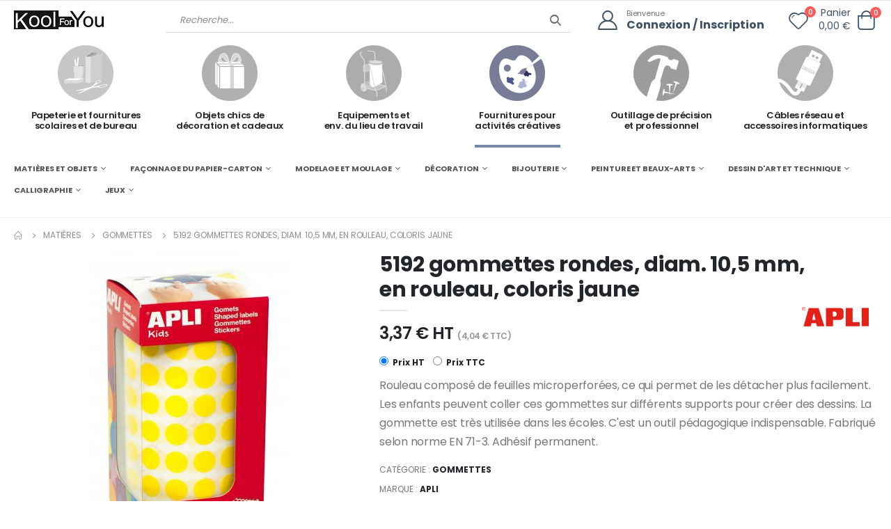

--- FILE ---
content_type: text/html; charset=UTF-8
request_url: https://koolforyou.com/cm/prd/1542791/apli-5192-gommettes-rondes-diam-105-m
body_size: 25063
content:
<!DOCTYPE html>
<html lang="fr">

<head>
    <meta charset="UTF-8">
    <meta http-equiv="X-UA-Compatible" content="IE=edge">
    <meta name="viewport" content="width=device-width, initial-scale=1, maximum-scale=1, user-scalable=0, shrink-to-fit=no">
	
	
	    <title>Apli 04851 - 5192 gommettes rondes, diam. 10,5 mm, en rouleau, coloris jaune</title>
	    <meta name="keywords" content="Kool for you" />
	    <meta name="description" content="Apli 04851 - 5192 gommettes rondes, diam. 10,5 mm, en rouleau, coloris jaune">
	<link rel="canonical" href="https://koolforyou.com/cm/prd/1542791/apli-5192-gommettes-rondes-diam-105-m" />
		<meta name="csrf-token" content="0LNTQQBX5Y6mBzzNTt0S313psRMai1otSAWhTzpy">


						
	<!-- Google Tag Manager -->
	<script>(function(w,d,s,l,i){w[l]=w[l]||[];w[l].push({'gtm.start':
	new Date().getTime(),event:'gtm.js'});var f=d.getElementsByTagName(s)[0],
	j=d.createElement(s),dl=l!='dataLayer'?'&l='+l:'';j.async=true;j.src=
	'https://www.googletagmanager.com/gtm.js?id='+i+dl;f.parentNode.insertBefore(j,f);
	})(window,document,'script','dataLayer','GTM-TDRGCSW8');</script>
	<!-- End Google Tag Manager -->

    <!-- Favicon -->
    
	<link rel="apple-touch-icon" sizes="180x180" href="/apple-touch-icon.png">
	<link rel="icon" type="image/png" sizes="32x32" href="/favicon-32x32.png">
	<link rel="icon" type="image/png" sizes="16x16" href="/favicon-16x16.png">
	<link rel="manifest" href="/site.webmanifest">


    <script>
        WebFontConfig = {
            google: { families: [ 'Open+Sans:300,400,600,700,800', 'Poppins:300,400,500,600,700,800', 'Oswald:300,400,500,600,700,800', 'Lato:300,400,500,600,700,800' ] }
        };
        ( function ( d ) {
            var wf = d.createElement( 'script' ), s = d.scripts[ 0 ];
            wf.src = "https://koolforyou.com/js/webfont.js";
            wf.async = true;
            s.parentNode.insertBefore( wf, s );
        } )( document );
    </script>

    <!-- Plugins CSS File -->
    <link rel="stylesheet" href="https://koolforyou.com/css/bootstrap.min.css">

    <!-- Main CSS File -->
	<link rel="stylesheet" href="https://koolforyou.com/css/style.min.css?v=20250903">
    <link rel="stylesheet" href="https://koolforyou.com/css/kfy.min.css?v=20250903">
    <link rel="stylesheet" type="text/css" href="https://koolforyou.com/vendor/fontawesome-free/css/all.min.css">
	<link href="https://cdn.jsdelivr.net/npm/select2@4.1.0-rc.0/dist/css/select2.min.css" rel="stylesheet" />
	<link rel="stylesheet" href="https://koolforyou.com/css/custom.css?v=20250903">
	
	
</head>

<body class="cm">
	<!-- Google Tag Manager (noscript) -->
	<noscript><iframe src="https://www.googletagmanager.com/ns.html?id=GTM-TDRGCSW8"
	height="0" width="0" style="display:none;visibility:hidden"></iframe></noscript>
	<!-- End Google Tag Manager (noscript) -->
    <div class="page-wrapper">
        <header class="header">
            <div class="header-middle sticky-header">
                <div class="container">
                    <div class="header-left col-lg-2 w-auto pl-0">
                        <button class="mobile-menu-toggler text-primary mr-2" type="button">
                            <i class="fas fa-bars"></i>
                        </button>
                        <a href="https://koolforyou.com" class="logo">
                            <img src="https://koolforyou.com/images/logo-N-B.webp" alt="kool for you">
                        </a>
                    </div><!-- End .header-left -->

                    <div class="header-right w-lg-max">
                        <div class="header-icon header-search header-search-inline d-lg-block d-none w-lg-max ">
                            <a href="#" class="search-toggle" role="button"><i class="icon-search-3"></i></a>

                            <form id="kfySearchForm" class="mb-0" action="https://koolforyou.com/search" method="POST">
								<input type="hidden" name="_token" value="0LNTQQBX5Y6mBzzNTt0S313psRMai1otSAWhTzpy" autocomplete="off">																<input type="hidden" id="search_id_site" name="id_site" value="5">
																
																<input type="hidden" id="search_page" name="page" value="1">
																
																<input type="hidden" id="search_page_size" name="page_size" value="12">
																
																<input type="hidden" id="search_order_by" name="order_by" value="">
																
																<input type="hidden" id="search_view" name="view" value="list">
																
								
                                <div class="header-search-wrapper submit-wrapper">
																		<input type="search" class="form-control font2" name="search" id="q" placeholder="Recherche..." required >	
									                                    <button class="btn" type="submit"><i class="icon-search-3"></i></button>
                                </div><!-- End .header-search-wrapper -->
                            </form>
                        </div>
						                        <div class="header-contact d-lg-flex pl-4 pr-4">
                            <a href="https://koolforyou.com/compte" class="header-icon mr-0" title="login"><i class="icon-user-2"></i></a>
                            <h6 class="text-capitalize d-none d-lg-block"><span class="ls-n-20">Bienvenue</span><a
                                    href="https://koolforyou.com/register">Connexion
                                    / Inscription</a></h6>
                        </div>
												
												
						<div style="position:relative;padding-top:3px">
							<a href="https://koolforyou.com/favoris" class="mr-4" title="Favoris">
								<i class="icon-heart" style="font-size: 2.8rem;"></i>
								<span class="favorites-count badge-circle" style="top:2px;right:4px">0</span>
							</a>
						</div>
						
                        <div id="header_cart"><div class="cart-dropdown-wrapper d-flex align-items-center">
                            <span class="cart-subtotal text-right font2 mr-3 d-none d-sm-block">Panier
                                <span class="cart-price d-block font2">0,00 €</span>
                            </span>

                            <div class="dropdown cart-dropdown">
                                <a href="#" title="Panier" class="dropdown-toggle dropdown-arrow cart-toggle" role="button" data-toggle="dropdown" aria-haspopup="true" aria-expanded="false" data-display="static">
                                    <i class="icon-cart-thick"></i>
                                    <span class=" cart-count badge-circle">0</span>
                                </a>

                                <div class="cart-overlay"></div>
								
                                <div class="dropdown-menu mobile-cart">
                                    <a href="#" title="Fermer (Esc)" class="btn-close">×</a>

                                    <div class="dropdownmenu-wrapper custom-scrollbar">
																				<div class="dropdown-cart-header">Panier vide</div>	
																				
                                    </div>
                                    <!-- End .dropdownmenu-wrapper -->
                                </div>
                                <!-- End .dropdown-menu -->
                            </div>
                            <!-- End .dropdown -->
                        </div>
						
						<script>
						if (window.jQuery) {
							$( '.cart-toggle' ).click( function () {
								$( 'body' ).toggleClass( 'cart-opened' );
							} );

							$( '.btn-close' ).click( function () {
								$( 'body' ).toggleClass( 'cart-opened' );
							} );

							$( '.box-close' ).click( function () {
								var $this = $( this );
								$this.parent().remove();
							} );

							$( '.cart-overlay' ).click( function ( e ) {
								$( 'body' ).removeClass( 'cart-opened' );
							} );
						}
						</script>
                   </div>
					</div><!-- End .header-right -->
                </div><!-- End .container -->
				
            </div><!-- End .header-middle -->
				
			<div class="d-block d-lg-none">	
				<form class="search-wrapper mb-0" action="#" style="position:relative">
					<input id="q-mobile" type="text" class="form-control mb-0" style="border-bottom:0" placeholder="Recherche..." required />
					<div style="position:absolute;right:10px;top:15px">
						<button class="mobile-search btn icon-search bg-transparent p-0" type="button"></button>
					</div>
				</form>
			</div>
			
			<div class="d-none d-lg-block">			
									<div class="sticky-wrapper">
				<div class="navbar-univers sticky-header d-none d-lg-block " data-sticky-options="{'mobile': false}" style="z-index:200">    
				
					<div class="container appear-animate" data-animation-name="fadeIn" data-animation-delay="100">
						<nav class="thumbs-nav w-100">
							<ul class="thumbs d-flex align-items-center justify-content-center row" style="margin:0">
								
								<li class="thumb-item col-6 col-lg-2 mt-1 info-box">									
									<a href="https://koolforyou.com/fb" class="text-center has-preview fb  inactive ">										
										<div class="univers-icon-wrapper"><span class="univers-icon fb-icon"></span></div>									
										<h4 class="univers-description">Papeterie et fournitures <br>scolaires et de bureau</h4>
									</a>
								</li>
								
								<li class="thumb-item col-6 col-lg-2 mt-1 info-box">
									<a href="https://koolforyou.com/sc" class=" has-preview sc  inactive ">
										<div class="univers-icon-wrapper"><span class="univers-icon sc-icon"></span></div>										
										<h4 class="univers-description">Objets chics de <br>décoration et cadeaux</h4>
									</a>
								</li>
								
								<li class="thumb-item col-6 col-lg-2 mt-1 info-box">
									<a href="https://koolforyou.com/sg" class=" has-preview sg  inactive ">
										<div class="univers-icon-wrapper"><span class="univers-icon sg-icon"></span></div>					
										<h4 class="univers-description">Equipements et <br> env. du lieu de travail</h4>
									</a>
								</li>
								
								<li class="thumb-item col-6 col-lg-2 mt-1 info-box">
									<a href="https://koolforyou.com/cm" class=" has-preview cm  active ">
										<div class="univers-icon-wrapper"><span class="univers-icon cm-icon"></span></div>										
										<h4 class="univers-description">Fournitures pour <br>activités créatives</h4>
									</a>
								</li>
								
								<li class="thumb-item col-6 col-lg-2 mt-1 info-box">
									<a href="https://koolforyou.com/ow" class=" has-preview ow  inactive ">
										<div class="univers-icon-wrapper"><span class="univers-icon ow-icon"></span></div>										
										<h4 class="univers-description">Outillage de précision<br> et professionnel</h4>
									</a>
								</li>
								
								<li class="thumb-item col-6 col-lg-2 mt-1 info-box">
									<a href="https://koolforyou.com/ac" class=" has-preview ac  inactive ">
										<div class="univers-icon-wrapper"><span class="univers-icon ac-icon"></span></div>										
										<h4 class="univers-description">Câbles réseau et<br> accessoires informatiques</h4>
									</a>
								</li>
								
							</ul>
						</nav>
					</div><!-- End .container -->
				</div><!-- End .header-bottom -->
				
			</div>
							            </div><!-- End .header-bottom -->
            
			
						
			<div class="sticky-header d-none d-lg-block" data-sticky-options="{'mobile': false}" style="z-index:200">
				<div class="container" >
					<nav class="main-nav w-100">
						<ul class="menu sf-js-enabled sf-arrows" style="touch-action: pan-y;">							
														<li class="toplink">								
								<a href="" class="sf-with-ul" style="font-size:11px;text-transform:uppercase">MATIÈRES  ET OBJETS</a>
								<div class="megamenu megamenu-fixed-width megamenu-3cols" style="display: none; left: -15px;">
																		
									<div class="row">
																						
                                            <div class="col-lg-4">
																																				
                                                <a href="#" class="nolink" style="font-size:11px;">Papiers créatifs</a>
                                                <ul class="submenu">
																										<li><a href="https://koolforyou.com/cm/fam/1436/papiers-creatifs-papier-crepon" style="font-size:9px;line-height:2">Papier crépon</a></li>
																										<li><a href="https://koolforyou.com/cm/fam/1437/papiers-creatifs-papier-de-soie" style="font-size:9px;line-height:2">Papier de soie</a></li>
																										<li><a href="https://koolforyou.com/cm/fam/3679/papiers-creatifs-papier-kraft-brun" style="font-size:9px;line-height:2">Papier kraft brun</a></li>
																										<li><a href="https://koolforyou.com/cm/fam/1441/papiers-creatifs-papier-kraft-teinte" style="font-size:9px;line-height:2">Papier kraft teinté</a></li>
																										<li><a href="https://koolforyou.com/cm/fam/1444/papiers-creatifs-papier-rocher" style="font-size:9px;line-height:2">Papier rocher</a></li>
																										<li><a href="https://koolforyou.com/cm/fam/1446/papiers-creatifs-papier-vitrail" style="font-size:9px;line-height:2">Papier vitrail</a></li>
																										<li><a href="https://koolforyou.com/cm/fam/1442/papiers-creatifs-papiers-et-films-metallises" style="font-size:9px;line-height:2">Papiers et films métallisés</a></li>
																										<li><a href="https://koolforyou.com/cm/fam/1445/papiers-creatifs-papiers-et-films-techniques" style="font-size:9px;line-height:2">Papiers et films techniques</a></li>
																										<li><a href="https://koolforyou.com/cm/fam/3451/papiers-creatifs-papiers-structures" style="font-size:9px;line-height:2">Papiers structurés</a></li>
																										<li><a href="https://koolforyou.com/cm/fam/3748/papiers-creatifs-papiers-pailletes" style="font-size:9px;line-height:2">Papiers pailletés</a></li>
																									</ul>  
																																				
                                                <a href="#" class="nolink" style="font-size:11px;">Cartons</a>
                                                <ul class="submenu">
																										<li><a href="https://koolforyou.com/cm/fam/1085/cartons-cartons-ondules-couleurs" style="font-size:9px;line-height:2">Cartons ondulés couleurs</a></li>
																										<li><a href="https://koolforyou.com/cm/fam/1086/cartons-cartons-plume-et-mousse" style="font-size:9px;line-height:2">Cartons plume et mousse</a></li>
																										<li><a href="https://koolforyou.com/cm/fam/1795/cartons-cartons-forts" style="font-size:9px;line-height:2">Cartons forts</a></li>
																										<li><a href="https://koolforyou.com/cm/fam/3796/cartons-contrecolles" style="font-size:9px;line-height:2">Contrecollés</a></li>
																										<li><a href="https://koolforyou.com/cm/fam/1074/cartons-cartes-a-gratter" style="font-size:9px;line-height:2">Cartes à gratter</a></li>
																									</ul>  
												                                            </div>
																						
                                            <div class="col-lg-4">
																																				
                                                <a href="#" class="nolink" style="font-size:11px;">Matières</a>
                                                <ul class="submenu">
																										<li><a href="https://koolforyou.com/cm/fam/1738/matieres-feutrine-et-feutre-de-bricolage" style="font-size:9px;line-height:2">Feutrine et feutre de bricolage</a></li>
																										<li><a href="https://koolforyou.com/cm/fam/1651/matieres-tissus-pour-travaux-manuels" style="font-size:9px;line-height:2">Tissus pour travaux manuels</a></li>
																										<li><a href="https://koolforyou.com/cm/fam/1307/matieres-fils-pour-travaux-manuels" style="font-size:9px;line-height:2">Fils pour travaux manuels</a></li>
																										<li><a href="https://koolforyou.com/cm/fam/3910/matieres-liege" style="font-size:9px;line-height:2">Liège</a></li>
																										<li><a href="https://koolforyou.com/cm/fam/1561/matieres-raphia-et-fibres" style="font-size:9px;line-height:2">Raphia et fibres</a></li>
																										<li><a href="https://koolforyou.com/cm/fam/1386/matieres-mousse-de-caoutchouc-souple" style="font-size:9px;line-height:2">Mousse de caoutchouc souple</a></li>
																										<li><a href="https://koolforyou.com/cm/fam/1678/matieres-yeux-mobiles" style="font-size:9px;line-height:2">Yeux mobiles</a></li>
																										<li><a href="https://koolforyou.com/cm/fam/1107/matieres-chenilles-et-pompons" style="font-size:9px;line-height:2">Chenilles et pompons</a></li>
																										<li><a href="https://koolforyou.com/cm/fam/1144/matieres-colles-pailletees" style="font-size:9px;line-height:2">Colles pailletées</a></li>
																										<li><a href="https://koolforyou.com/cm/fam/1319/matieres-gommettes" style="font-size:9px;line-height:2">Gommettes</a></li>
																										<li><a href="https://koolforyou.com/cm/fam/3792/matieres-gommettes-repositionnables" style="font-size:9px;line-height:2">Gommettes repositionnables</a></li>
																										<li><a href="https://koolforyou.com/cm/fam/1020/matieres-bois-pour-travaux-manuels" style="font-size:9px;line-height:2">Bois pour travaux manuels</a></li>
																										<li><a href="https://koolforyou.com/cm/fam/3445/matieres-trefilerie" style="font-size:9px;line-height:2">Tréfilerie</a></li>
																										<li><a href="https://koolforyou.com/cm/fam/3446/matieres-visserie" style="font-size:9px;line-height:2">Visserie</a></li>
																									</ul>  
																																				
                                                <a href="#" class="nolink" style="font-size:11px;">Objets à décorer</a>
                                                <ul class="submenu">
																										<li><a href="https://koolforyou.com/cm/fam/1392/objets-a-decorer-objets-en-papiercarton" style="font-size:9px;line-height:2">Objets en papier/carton</a></li>
																										<li><a href="https://koolforyou.com/cm/fam/1393/objets-a-decorer-objets-en-polystyrene" style="font-size:9px;line-height:2">Objets en polystyrène</a></li>
																										<li><a href="https://koolforyou.com/cm/fam/1391/objets-a-decorer-objets-en-bois" style="font-size:9px;line-height:2">Objets en bois</a></li>
																										<li><a href="https://koolforyou.com/cm/fam/1390/objets-a-decorer-objets-divers" style="font-size:9px;line-height:2">Objets divers</a></li>
																										<li><a href="https://koolforyou.com/cm/fam/3749/objets-a-decorer-poupees-et-objets-tissu-a-peindre" style="font-size:9px;line-height:2">Poupées et objets tissu à peindre</a></li>
																									</ul>  
												                                            </div>
											                                            
                                       </div>
									
								</div><!-- End .megamenu -->
							</li>
														<li class="toplink">								
								<a href="" class="sf-with-ul" style="font-size:11px;text-transform:uppercase">FAÇONNAGE DU PAPIER-CARTON</a>
								<div class="megamenu megamenu-fixed-width megamenu-3cols" style="display: none; left: -15px;">
																		
									<div class="row">
																						
                                            <div class="col-lg-4">
																																				
                                                <a href="#" class="nolink" style="font-size:11px;">Papier pour faire-part</a>
                                                <ul class="submenu">
																										<li><a href="https://koolforyou.com/cm/fam/1433/papier-pour-faire-part-papiers--cartes-et-enveloppes-pollen" style="font-size:9px;line-height:2">Papiers, cartes et enveloppes Pollen</a></li>
																										<li><a href="https://koolforyou.com/cm/fam/3800/papier-pour-faire-part-papiers--cartes-et-env-grain-de-pollen" style="font-size:9px;line-height:2">Papiers, cartes et env. Grain de Pollen</a></li>
																										<li><a href="https://koolforyou.com/cm/fam/3459/papier-pour-faire-part-papiers--cartes-et-enveloppes-verge" style="font-size:9px;line-height:2">Papiers, cartes et enveloppes Vergé</a></li>
																										<li><a href="https://koolforyou.com/cm/fam/3460/papier-pour-faire-part-collection-papier-paille" style="font-size:9px;line-height:2">Collection Papier Paille</a></li>
																										<li><a href="https://koolforyou.com/cm/fam/3484/papier-pour-faire-part-collection-velin-pur-coton" style="font-size:9px;line-height:2">Collection Vélin pur Coton</a></li>
																										<li><a href="https://koolforyou.com/cm/fam/3870/papier-pour-faire-part-collections-a-effets" style="font-size:9px;line-height:2">Collections à effets</a></li>
																										<li><a href="https://koolforyou.com/cm/fam/3871/papier-pour-faire-part-collections-a-motifs" style="font-size:9px;line-height:2">Collections à motifs</a></li>
																									</ul>  
																																				
                                                <a href="#" class="nolink" style="font-size:11px;">Carterie</a>
                                                <ul class="submenu">
																										<li><a href="https://koolforyou.com/cm/fam/3478/carterie-cartes-decorees" style="font-size:9px;line-height:2">Cartes décorées</a></li>
																									</ul>  
												                                            </div>
																						
                                            <div class="col-lg-4">
																																				
                                                <a href="#" class="nolink" style="font-size:11px;">Pliage et scrapbooking</a>
                                                <ul class="submenu">
																										<li><a href="https://koolforyou.com/cm/fam/1443/pliage-et-scrapbooking-papier-pour-pliage---origami" style="font-size:9px;line-height:2">Papier pour pliage - Origami</a></li>
																										<li><a href="https://koolforyou.com/cm/fam/1082/pliage-et-scrapbooking-papier-et-carte-pour-scrapbooking" style="font-size:9px;line-height:2">Papier et carte pour scrapbooking</a></li>
																										<li><a href="https://koolforyou.com/cm/fam/3801/pliage-et-scrapbooking-papier-pour-decoupe---kirigami" style="font-size:9px;line-height:2">Papier pour découpe - Kirigami</a></li>
																										<li><a href="https://koolforyou.com/cm/fam/3788/pliage-et-scrapbooking-papier-couleur-lisse-iris-vivaldi" style="font-size:9px;line-height:2">Papier couleur lisse Iris Vivaldi</a></li>
																										<li><a href="https://koolforyou.com/cm/fam/3678/pliage-et-scrapbooking-papier-couleur-lisse-maya" style="font-size:9px;line-height:2">Papier couleur lisse Maya</a></li>
																										<li><a href="https://koolforyou.com/cm/fam/3878/pliage-et-scrapbooking-papier-couleur-a-grain-tulipe" style="font-size:9px;line-height:2">Papier couleur à grain Tulipe</a></li>
																										<li><a href="https://koolforyou.com/cm/fam/1397/pliage-et-scrapbooking-outils-de-decoupe" style="font-size:9px;line-height:2">Outils de découpe</a></li>
																										<li><a href="https://koolforyou.com/cm/fam/1466/pliage-et-scrapbooking-perforateurs-deco" style="font-size:9px;line-height:2">Perforateurs déco</a></li>
																										<li><a href="https://koolforyou.com/cm/fam/1648/pliage-et-scrapbooking-timbres-decoratifs-et-encreurs" style="font-size:9px;line-height:2">Timbres décoratifs et encreurs</a></li>
																										<li><a href="https://koolforyou.com/cm/fam/3675/pliage-et-scrapbooking-masking-tape" style="font-size:9px;line-height:2">Masking Tape</a></li>
																										<li><a href="https://koolforyou.com/cm/fam/3760/pliage-et-scrapbooking-adhesifs-decoratifs" style="font-size:9px;line-height:2">Adhésifs décoratifs</a></li>
																										<li><a href="https://koolforyou.com/cm/fam/3899/pliage-et-scrapbooking-quilling" style="font-size:9px;line-height:2">Quilling</a></li>
																									</ul>  
																																				
                                                <a href="#" class="nolink" style="font-size:11px;">Encadrement</a>
                                                <ul class="submenu">
																										<li><a href="https://koolforyou.com/cm/fam/3450/encadrement-passe-partout" style="font-size:9px;line-height:2">Passe-partout</a></li>
																										<li><a href="https://koolforyou.com/cm/fam/3795/encadrement-fonds-d-encadrement" style="font-size:9px;line-height:2">Fonds d&#039;encadrement</a></li>
																										<li><a href="https://koolforyou.com/cm/fam/3477/encadrement-accessoires-d-encadrement" style="font-size:9px;line-height:2">Accessoires d&#039;encadrement</a></li>
																									</ul>  
												                                            </div>
											                                            
                                       </div>
									
								</div><!-- End .megamenu -->
							</li>
														<li class="toplink">								
								<a href="" class="sf-with-ul" style="font-size:11px;text-transform:uppercase">MODELAGE ET MOULAGE</a>
								<div class="megamenu megamenu-fixed-width megamenu-3cols" style="display: none; left: -15px;">
																		
									<div class="row">
																						
                                            <div class="col-lg-4">
																																				
                                                <a href="#" class="nolink" style="font-size:11px;">Pâtes et terres à modeler</a>
                                                <ul class="submenu">
																										<li><a href="https://koolforyou.com/cm/fam/1450/pates-et-terres-a-modeler-pate-a-modeler" style="font-size:9px;line-height:2">Pâte à modeler</a></li>
																										<li><a href="https://koolforyou.com/cm/fam/3471/pates-et-terres-a-modeler-pate-fimo-air" style="font-size:9px;line-height:2">Pâte Fimo Air</a></li>
																										<li><a href="https://koolforyou.com/cm/fam/1449/pates-et-terres-a-modeler-pate-a-bois" style="font-size:9px;line-height:2">Pâte à bois</a></li>
																										<li><a href="https://koolforyou.com/cm/fam/3489/pates-et-terres-a-modeler-plastiline" style="font-size:9px;line-height:2">Plastiline</a></li>
																										<li><a href="https://koolforyou.com/cm/fam/1497/pates-et-terres-a-modeler-platres-et-bandes" style="font-size:9px;line-height:2">Plâtres et bandes</a></li>
																										<li><a href="https://koolforyou.com/cm/fam/3918/pates-et-terres-a-modeler-outils-pour-pates-a-modeler" style="font-size:9px;line-height:2">Outils pour pâtes à modeler</a></li>
																									</ul>  
																																				
                                                <a href="#" class="nolink" style="font-size:11px;">Pâtes à cuire</a>
                                                <ul class="submenu">
																										<li><a href="https://koolforyou.com/cm/fam/3469/pates-a-cuire-pate-fimo-soft" style="font-size:9px;line-height:2">Pâte Fimo Soft</a></li>
																										<li><a href="https://koolforyou.com/cm/fam/3682/pates-a-cuire-fimo-kids" style="font-size:9px;line-height:2">Fimo Kids</a></li>
																										<li><a href="https://koolforyou.com/cm/fam/3470/pates-a-cuire-fimo-effect" style="font-size:9px;line-height:2">Fimo Effect</a></li>
																										<li><a href="https://koolforyou.com/cm/fam/3681/pates-a-cuire-fimo-professional" style="font-size:9px;line-height:2">Fimo Professional</a></li>
																										<li><a href="https://koolforyou.com/cm/fam/3472/pates-a-cuire-accessoires-pour-creations-fimo" style="font-size:9px;line-height:2">Accessoires pour créations Fimo</a></li>
																									</ul>  
												                                            </div>
																						
                                            <div class="col-lg-4">
																																				
                                                <a href="#" class="nolink" style="font-size:11px;">Fabrication de bougies</a>
                                                <ul class="submenu">
																										<li><a href="https://koolforyou.com/cm/fam/1385/fabrication-de-bougies-moules-a-bougies" style="font-size:9px;line-height:2">Moules à bougies</a></li>
																									</ul>  
												                                            </div>
											                                            
                                       </div>
									
								</div><!-- End .megamenu -->
							</li>
														<li class="toplink">								
								<a href="" class="sf-with-ul" style="font-size:11px;text-transform:uppercase">DÉCORATION</a>
								<div class="megamenu megamenu-fixed-width megamenu-3cols" style="display: none; left: -15px;">
																		
									<div class="row">
																						
                                            <div class="col-lg-4">
																																				
                                                <a href="#" class="nolink" style="font-size:11px;">Mosaïque</a>
                                                <ul class="submenu">
																										<li><a href="https://koolforyou.com/cm/fam/1041/mosaique-cabochons-et-pierres-decoratives" style="font-size:9px;line-height:2">Cabochons et pierres décoratives</a></li>
																										<li><a href="https://koolforyou.com/cm/fam/3793/mosaique-mosaique-auto-adhesive" style="font-size:9px;line-height:2">Mosaïque auto-adhésive</a></li>
																									</ul>  
																																				
                                                <a href="#" class="nolink" style="font-size:11px;">Technique de la serviette</a>
                                                <ul class="submenu">
																										<li><a href="https://koolforyou.com/cm/fam/3762/technique-de-la-serviette-papiers-decopatch" style="font-size:9px;line-height:2">Papiers Décopatch</a></li>
																										<li><a href="https://koolforyou.com/cm/fam/3763/technique-de-la-serviette-supports-decopatch" style="font-size:9px;line-height:2">Supports Décopatch</a></li>
																										<li><a href="https://koolforyou.com/cm/fam/3765/technique-de-la-serviette-produits-et-outils-decopatch" style="font-size:9px;line-height:2">Produits et outils Décopatch</a></li>
																										<li><a href="https://koolforyou.com/cm/fam/1208/technique-de-la-serviette-kits-decopatch" style="font-size:9px;line-height:2">Kits Décopatch</a></li>
																										<li><a href="https://koolforyou.com/cm/fam/3909/technique-de-la-serviette-vernis-colles" style="font-size:9px;line-height:2">Vernis-colles</a></li>
																									</ul>  
												                                            </div>
																						
                                            <div class="col-lg-4">
																																				
                                                <a href="#" class="nolink" style="font-size:11px;">Stickers</a>
                                                <ul class="submenu">
																										<li><a href="https://koolforyou.com/cm/fam/1781/stickers-stickers-decoratifs" style="font-size:9px;line-height:2">Stickers décoratifs</a></li>
																										<li><a href="https://koolforyou.com/cm/fam/2912/stickers-transferts" style="font-size:9px;line-height:2">Transferts</a></li>
																										<li><a href="https://koolforyou.com/cm/fam/3757/stickers-decalcomanies" style="font-size:9px;line-height:2">Décalcomanies</a></li>
																									</ul>  
																																				
                                                <a href="#" class="nolink" style="font-size:11px;">Art de la maison</a>
                                                <ul class="submenu">
																										<li><a href="https://koolforyou.com/cm/fam/3474/art-de-la-maison-menus-et-marque-places" style="font-size:9px;line-height:2">Menus et marque-places</a></li>
																										<li><a href="https://koolforyou.com/cm/fam/3475/art-de-la-maison-decoration-de-table" style="font-size:9px;line-height:2">Décoration de table</a></li>
																										<li><a href="https://koolforyou.com/cm/fam/3476/art-de-la-maison-etiquettes-decorees" style="font-size:9px;line-height:2">Etiquettes décorées</a></li>
																									</ul>  
												                                            </div>
																						
                                            <div class="col-lg-4">
																																				
                                                <a href="#" class="nolink" style="font-size:11px;">Couture</a>
                                                <ul class="submenu">
																										<li><a href="https://koolforyou.com/cm/fam/3750/couture-assemblage" style="font-size:9px;line-height:2">Assemblage</a></li>
																										<li><a href="https://koolforyou.com/cm/fam/3756/couture-tricot-et-crochet" style="font-size:9px;line-height:2">Tricot et crochet</a></li>
																									</ul>  
																																				
                                                <a href="#" class="nolink" style="font-size:11px;">Accessoires pour fêtes</a>
                                                <ul class="submenu">
																										<li><a href="https://koolforyou.com/cm/fam/1361/accessoires-pour-fetes-maquillage" style="font-size:9px;line-height:2">Maquillage</a></li>
																										<li><a href="https://koolforyou.com/cm/fam/1370/accessoires-pour-fetes-masques-et-chapeaux" style="font-size:9px;line-height:2">Masques et chapeaux</a></li>
																									</ul>  
												                                            </div>
											                                            
                                       </div>
									
								</div><!-- End .megamenu -->
							</li>
														<li class="toplink">								
								<a href="" class="sf-with-ul" style="font-size:11px;text-transform:uppercase">BIJOUTERIE</a>
								<div class="megamenu megamenu-fixed-width megamenu-3cols" style="display: none; left: -15px;">
																		
									<div class="row">
																						
                                            <div class="col-lg-4">
																																				
                                                <a href="#" class="nolink" style="font-size:11px;">Accessoires de bimbeloterie</a>
                                                <ul class="submenu">
																										<li><a href="https://koolforyou.com/cm/fam/931/accessoires-de-bimbeloterie-accessoires-pour-bijoux" style="font-size:9px;line-height:2">Accessoires pour bijoux</a></li>
																									</ul>  
												                                            </div>
											                                            
                                       </div>
									
								</div><!-- End .megamenu -->
							</li>
														<li class="toplink">								
								<a href="" class="sf-with-ul" style="font-size:11px;text-transform:uppercase">PEINTURE ET BEAUX-ARTS</a>
								<div class="megamenu megamenu-fixed-width megamenu-3cols" style="display: none; left: -15px;">
																		
									<div class="row">
																						
                                            <div class="col-lg-4">
																																				
                                                <a href="#" class="nolink" style="font-size:11px;">Supports d&#039;apprentissage</a>
                                                <ul class="submenu">
																										<li><a href="https://koolforyou.com/cm/fam/3684/supports-d-apprentissage-albums-a-colorier" style="font-size:9px;line-height:2">Albums à colorier</a></li>
																										<li><a href="https://koolforyou.com/cm/fam/3683/supports-d-apprentissage-apprentissage-du-dessin" style="font-size:9px;line-height:2">Apprentissage du dessin</a></li>
																										<li><a href="https://koolforyou.com/cm/fam/1401/supports-d-apprentissage-pochettes-papier-dessin--peinture" style="font-size:9px;line-height:2">Pochettes papier dessin &amp; peinture</a></li>
																										<li><a href="https://koolforyou.com/cm/fam/1714/supports-d-apprentissage-blocs-papier-a-dessin" style="font-size:9px;line-height:2">Blocs papier à dessin</a></li>
																										<li><a href="https://koolforyou.com/cm/fam/1408/supports-d-apprentissage-papier-a-peindre" style="font-size:9px;line-height:2">Papier à peindre</a></li>
																									</ul>  
																																				
                                                <a href="#" class="nolink" style="font-size:11px;">Supports techniques humides</a>
                                                <ul class="submenu">
																										<li><a href="https://koolforyou.com/cm/fam/3846/supports-techniques-humides-chassis-entoiles" style="font-size:9px;line-height:2">Châssis entoilés</a></li>
																										<li><a href="https://koolforyou.com/cm/fam/1794/supports-techniques-humides-cartons-entoiles" style="font-size:9px;line-height:2">Cartons entoilés</a></li>
																										<li><a href="https://koolforyou.com/cm/fam/3904/supports-techniques-humides-toile-a-peindre" style="font-size:9px;line-height:2">Toile à peindre</a></li>
																										<li><a href="https://koolforyou.com/cm/fam/1405/supports-techniques-humides-papiers-pour-techniques-humides" style="font-size:9px;line-height:2">Papiers pour techniques humides</a></li>
																										<li><a href="https://koolforyou.com/cm/fam/3742/supports-techniques-humides-blocs-colles-pour-tech-humides" style="font-size:9px;line-height:2">Blocs collés pour tech. humides</a></li>
																										<li><a href="https://koolforyou.com/cm/fam/3847/supports-techniques-humides-carnets-et-albums-pour-tech-humides" style="font-size:9px;line-height:2">Carnets et albums pour tech. humides</a></li>
																										<li><a href="https://koolforyou.com/cm/fam/3680/supports-techniques-humides-papier-a-grain-etival-color" style="font-size:9px;line-height:2">Papier à grain Etival Color</a></li>
																									</ul>  
												                                            </div>
																						
                                            <div class="col-lg-4">
																																				
                                                <a href="#" class="nolink" style="font-size:11px;">Supports universels</a>
                                                <ul class="submenu">
																										<li><a href="https://koolforyou.com/cm/fam/3879/supports-universels-papiers-multi-techniques" style="font-size:9px;line-height:2">Papiers multi-techniques</a></li>
																										<li><a href="https://koolforyou.com/cm/fam/3880/supports-universels-blocs-colles-multi-techniques" style="font-size:9px;line-height:2">Blocs collés multi-techniques</a></li>
																										<li><a href="https://koolforyou.com/cm/fam/3881/supports-universels-carnets-et-albums-multi-techniques" style="font-size:9px;line-height:2">Carnets et albums multi-techniques</a></li>
																									</ul>  
																																				
                                                <a href="#" class="nolink" style="font-size:11px;">Peintures</a>
                                                <ul class="submenu">
																										<li><a href="https://koolforyou.com/cm/fam/1324/peintures-gouaches-en-tube" style="font-size:9px;line-height:2">Gouaches en tube</a></li>
																										<li><a href="https://koolforyou.com/cm/fam/1325/peintures-gouaches-fluides" style="font-size:9px;line-height:2">Gouaches fluides</a></li>
																										<li><a href="https://koolforyou.com/cm/fam/1321/peintures-gouaches-au-doigt" style="font-size:9px;line-height:2">Gouaches au doigt</a></li>
																										<li><a href="https://koolforyou.com/cm/fam/1322/peintures-gouaches-en-pastilles" style="font-size:9px;line-height:2">Gouaches en pastilles</a></li>
																										<li><a href="https://koolforyou.com/cm/fam/1456/peintures-aquarelles" style="font-size:9px;line-height:2">Aquarelles</a></li>
																										<li><a href="https://koolforyou.com/cm/fam/1455/peintures-peintures-acryliques" style="font-size:9px;line-height:2">Peintures acryliques</a></li>
																										<li><a href="https://koolforyou.com/cm/fam/3911/peintures-peintures-a-l-huile" style="font-size:9px;line-height:2">Peintures à l&#039;huile</a></li>
																									</ul>  
												                                            </div>
																						
                                            <div class="col-lg-4">
																																				
                                                <a href="#" class="nolink" style="font-size:11px;">Auxiliaires</a>
                                                <ul class="submenu">
																										<li><a href="https://koolforyou.com/cm/fam/1674/auxiliaires-vernis-et-additifs" style="font-size:9px;line-height:2">Vernis et additifs</a></li>
																										<li><a href="https://koolforyou.com/cm/fam/3914/auxiliaires-essences-et-huiles" style="font-size:9px;line-height:2">Essences et huiles</a></li>
																										<li><a href="https://koolforyou.com/cm/fam/3915/auxiliaires-apprets" style="font-size:9px;line-height:2">Apprêts</a></li>
																									</ul>  
																																				
                                                <a href="#" class="nolink" style="font-size:11px;">Pinceaux et accessoires</a>
                                                <ul class="submenu">
																										<li><a href="https://koolforyou.com/cm/fam/1038/pinceaux-et-accessoires-pinceaux-plats" style="font-size:9px;line-height:2">Pinceaux plats</a></li>
																										<li><a href="https://koolforyou.com/cm/fam/1039/pinceaux-et-accessoires-pinceaux-ronds" style="font-size:9px;line-height:2">Pinceaux ronds</a></li>
																										<li><a href="https://koolforyou.com/cm/fam/1480/pinceaux-et-accessoires-pinceaux-en-lots" style="font-size:9px;line-height:2">Pinceaux en lots</a></li>
																										<li><a href="https://koolforyou.com/cm/fam/1481/pinceaux-et-accessoires-pinceaux-scolaires" style="font-size:9px;line-height:2">Pinceaux scolaires</a></li>
																										<li><a href="https://koolforyou.com/cm/fam/3934/pinceaux-et-accessoires-couteaux-a-peindre" style="font-size:9px;line-height:2">Couteaux à peindre</a></li>
																										<li><a href="https://koolforyou.com/cm/fam/1526/pinceaux-et-accessoires-pochoirs-et-brosses" style="font-size:9px;line-height:2">Pochoirs et brosses</a></li>
																										<li><a href="https://koolforyou.com/cm/fam/1037/pinceaux-et-accessoires-rouleaux--eponges--tampons-a-peindre" style="font-size:9px;line-height:2">Rouleaux, éponges, tampons à peindre</a></li>
																										<li><a href="https://koolforyou.com/cm/fam/1400/pinceaux-et-accessoires-palettes" style="font-size:9px;line-height:2">Palettes</a></li>
																										<li><a href="https://koolforyou.com/cm/fam/936/pinceaux-et-accessoires-accessoires-pour-gouache" style="font-size:9px;line-height:2">Accessoires pour gouache</a></li>
																										<li><a href="https://koolforyou.com/cm/fam/3917/pinceaux-et-accessoires-chevalets-de-peintre" style="font-size:9px;line-height:2">Chevalets de peintre</a></li>
																									</ul>  
												                                            </div>
											                                            
                                       </div>
									
								</div><!-- End .megamenu -->
							</li>
														<li class="toplink">								
								<a href="" class="sf-with-ul" style="font-size:11px;text-transform:uppercase">DESSIN D&#039;ART ET TECHNIQUE</a>
								<div class="megamenu megamenu-fixed-width megamenu-3cols" style="display: none; left: -15px;">
																		
									<div class="row">
																						
                                            <div class="col-lg-3">
																																				
                                                <a href="#" class="nolink" style="font-size:11px;">Supports techniques sèches</a>
                                                <ul class="submenu">
																										<li><a href="https://koolforyou.com/cm/fam/3799/supports-techniques-seches-papiers-pour-illustration--bd--manga" style="font-size:9px;line-height:2">Papiers pour illustration, BD, manga</a></li>
																										<li><a href="https://koolforyou.com/cm/fam/1407/supports-techniques-seches-papiers-pour-techniques-seches" style="font-size:9px;line-height:2">Papiers pour techniques sèches</a></li>
																										<li><a href="https://koolforyou.com/cm/fam/3848/supports-techniques-seches-blocs-colles-pour-croquis" style="font-size:9px;line-height:2">Blocs collés pour croquis</a></li>
																										<li><a href="https://koolforyou.com/cm/fam/1406/supports-techniques-seches-carnets-et-albums-pour-croquis" style="font-size:9px;line-height:2">Carnets et albums pour croquis</a></li>
																										<li><a href="https://koolforyou.com/cm/fam/3789/supports-techniques-seches-papier-a-grain-mi-teintes" style="font-size:9px;line-height:2">Papier à grain Mi-Teintes</a></li>
																										<li><a href="https://koolforyou.com/cm/fam/3791/supports-techniques-seches-papier-a-grain-colorline" style="font-size:9px;line-height:2">Papier à grain Colorline</a></li>
																									</ul>  
																																				
                                                <a href="#" class="nolink" style="font-size:11px;">Crayons de couleur</a>
                                                <ul class="submenu">
																										<li><a href="https://koolforyou.com/cm/fam/1200/crayons-de-couleur-crayons-de-couleur-pour-enfants" style="font-size:9px;line-height:2">Crayons de couleur pour enfants</a></li>
																										<li><a href="https://koolforyou.com/cm/fam/1199/crayons-de-couleur-crayons-de-couleur-hexagonaux" style="font-size:9px;line-height:2">Crayons de couleur hexagonaux</a></li>
																										<li><a href="https://koolforyou.com/cm/fam/1197/crayons-de-couleur-crayons-de-couleur-aquarellables" style="font-size:9px;line-height:2">Crayons de couleur aquarellables</a></li>
																										<li><a href="https://koolforyou.com/cm/fam/1198/crayons-de-couleur-crayons-de-couleur-beaux-arts" style="font-size:9px;line-height:2">Crayons de couleur beaux-arts</a></li>
																									</ul>  
												                                            </div>
																						
                                            <div class="col-lg-3">
																																				
                                                <a href="#" class="nolink" style="font-size:11px;">Instruments de dessin à encre</a>
                                                <ul class="submenu">
																										<li><a href="https://koolforyou.com/cm/fam/1292/instruments-de-dessin-a-encre-feutres-de-dessin-pointe-fine" style="font-size:9px;line-height:2">Feutres de dessin pointe fine</a></li>
																										<li><a href="https://koolforyou.com/cm/fam/1294/instruments-de-dessin-a-encre-feutres-de-dessin-pointe-moyenne" style="font-size:9px;line-height:2">Feutres de dessin pointe moyenne</a></li>
																										<li><a href="https://koolforyou.com/cm/fam/1293/instruments-de-dessin-a-encre-feutres-de-dessin-pointe-large" style="font-size:9px;line-height:2">Feutres de dessin pointe large</a></li>
																										<li><a href="https://koolforyou.com/cm/fam/1295/instruments-de-dessin-a-encre-feutres-de-coloriage-pour-enfants" style="font-size:9px;line-height:2">Feutres de coloriage pour enfants</a></li>
																										<li><a href="https://koolforyou.com/cm/fam/3856/instruments-de-dessin-a-encre-feutres-de-coloriage-effacables" style="font-size:9px;line-height:2">Feutres de coloriage effaçables</a></li>
																										<li><a href="https://koolforyou.com/cm/fam/1296/instruments-de-dessin-a-encre-feutres-pinceaux" style="font-size:9px;line-height:2">Feutres pinceaux</a></li>
																										<li><a href="https://koolforyou.com/cm/fam/1291/instruments-de-dessin-a-encre-feutres-aerographes" style="font-size:9px;line-height:2">Feutres aérographes</a></li>
																										<li><a href="https://koolforyou.com/cm/fam/1365/instruments-de-dessin-a-encre-marqueurs-peinture" style="font-size:9px;line-height:2">Marqueurs peinture</a></li>
																										<li><a href="https://koolforyou.com/cm/fam/1368/instruments-de-dessin-a-encre-marqueurs-pour-graphistes" style="font-size:9px;line-height:2">Marqueurs pour graphistes</a></li>
																										<li><a href="https://koolforyou.com/cm/fam/3940/instruments-de-dessin-a-encre-rollers-encre-gel" style="font-size:9px;line-height:2">Rollers encre gel</a></li>
																									</ul>  
																																				
                                                <a href="#" class="nolink" style="font-size:11px;">Craies, pastels, fusains</a>
                                                <ul class="submenu">
																										<li><a href="https://koolforyou.com/cm/fam/1192/craies--pastels--fusains-craies-de-coloriage" style="font-size:9px;line-height:2">Craies de coloriage</a></li>
																										<li><a href="https://koolforyou.com/cm/fam/1193/craies--pastels--fusains-pastels-tendres" style="font-size:9px;line-height:2">Pastels tendres</a></li>
																										<li><a href="https://koolforyou.com/cm/fam/1195/craies--pastels--fusains-pastels-a-l-huile" style="font-size:9px;line-height:2">Pastels à l&#039;huile</a></li>
																										<li><a href="https://koolforyou.com/cm/fam/1312/craies--pastels--fusains-fusains" style="font-size:9px;line-height:2">Fusains</a></li>
																										<li><a href="https://koolforyou.com/cm/fam/3924/craies--pastels--fusains-sanguines-et-sepias" style="font-size:9px;line-height:2">Sanguines et sépias</a></li>
																										<li><a href="https://koolforyou.com/cm/fam/3923/craies--pastels--fusains-crayons-graphites" style="font-size:9px;line-height:2">Crayons graphites</a></li>
																										<li><a href="https://koolforyou.com/cm/fam/3925/craies--pastels--fusains-sets-pour-techniques-seches" style="font-size:9px;line-height:2">Sets pour techniques sèches</a></li>
																									</ul>  
												                                            </div>
																						
                                            <div class="col-lg-3">
																																				
                                                <a href="#" class="nolink" style="font-size:11px;">Accessoires à dessin</a>
                                                <ul class="submenu">
																										<li><a href="https://koolforyou.com/cm/fam/1487/accessoires-a-dessin-planches-et-tables-a-dessin" style="font-size:9px;line-height:2">Planches et tables à dessin</a></li>
																										<li><a href="https://koolforyou.com/cm/fam/1083/accessoires-a-dessin-cartons-a-dessin" style="font-size:9px;line-height:2">Cartons à dessin</a></li>
																										<li><a href="https://koolforyou.com/cm/fam/1483/accessoires-a-dessin-pinces-a-dessin" style="font-size:9px;line-height:2">Pinces à dessin</a></li>
																										<li><a href="https://koolforyou.com/cm/fam/1545/accessoires-a-dessin-press-book" style="font-size:9px;line-height:2">Press Book</a></li>
																									</ul>  
																																				
                                                <a href="#" class="nolink" style="font-size:11px;">Supports dessin technique</a>
                                                <ul class="submenu">
																										<li><a href="https://koolforyou.com/cm/fam/1417/supports-dessin-technique-papiers-calques" style="font-size:9px;line-height:2">Papiers calques</a></li>
																										<li><a href="https://koolforyou.com/cm/fam/1427/supports-dessin-technique-papiers-millimetres" style="font-size:9px;line-height:2">Papiers millimétrés</a></li>
																										<li><a href="https://koolforyou.com/cm/fam/1415/supports-dessin-technique-papiers-calques-millimetres" style="font-size:9px;line-height:2">Papiers calques millimétrés</a></li>
																										<li><a href="https://koolforyou.com/cm/fam/1414/supports-dessin-technique-papiers-bristol" style="font-size:9px;line-height:2">Papiers bristol</a></li>
																										<li><a href="https://koolforyou.com/cm/fam/3667/supports-dessin-technique-papier-carbone" style="font-size:9px;line-height:2">Papier carbone</a></li>
																									</ul>  
												                                            </div>
																						
                                            <div class="col-lg-3">
																																				
                                                <a href="#" class="nolink" style="font-size:11px;">Dessin industriel et technique</a>
                                                <ul class="submenu">
																										<li><a href="https://koolforyou.com/cm/fam/1616/dessin-industriel-et-technique-stylos-rotring-a-pointe-tubulaire" style="font-size:9px;line-height:2">Stylos Rotring à pointe tubulaire</a></li>
																										<li><a href="https://koolforyou.com/cm/fam/3855/dessin-industriel-et-technique-feutres-calibres" style="font-size:9px;line-height:2">Feutres calibrés</a></li>
																										<li><a href="https://koolforyou.com/cm/fam/1243/dessin-industriel-et-technique-encres-de-chine" style="font-size:9px;line-height:2">Encres de Chine</a></li>
																									</ul>  
																																				
                                                <a href="#" class="nolink" style="font-size:11px;">Procédés d&#039;encrage</a>
                                                <ul class="submenu">
																										<li><a href="https://koolforyou.com/cm/fam/3895/procedes-d-encrage-linogravure" style="font-size:9px;line-height:2">Linogravure</a></li>
																										<li><a href="https://koolforyou.com/cm/fam/3916/procedes-d-encrage-encres-acryliques" style="font-size:9px;line-height:2">Encres acryliques</a></li>
																										<li><a href="https://koolforyou.com/cm/fam/3797/procedes-d-encrage-papiers-d-edition-d-art" style="font-size:9px;line-height:2">Papiers d&#039;édition d&#039;art</a></li>
																									</ul>  
												                                            </div>
											                                            
                                       </div>
									
								</div><!-- End .megamenu -->
							</li>
														<li class="toplink">								
								<a href="" class="sf-with-ul" style="font-size:11px;text-transform:uppercase">CALLIGRAPHIE</a>
								<div class="megamenu megamenu-fixed-width megamenu-3cols" style="display: none; left: -15px;">
																		
									<div class="row">
																						
                                            <div class="col-lg-4">
																																				
                                                <a href="#" class="nolink" style="font-size:11px;">Supports pour calligraphie</a>
                                                <ul class="submenu">
																										<li><a href="https://koolforyou.com/cm/fam/3735/supports-pour-calligraphie-apprentissage-de-la-calligraphie" style="font-size:9px;line-height:2">Apprentissage de la calligraphie</a></li>
																										<li><a href="https://koolforyou.com/cm/fam/3685/supports-pour-calligraphie-papiers-de-calligraphie" style="font-size:9px;line-height:2">Papiers de calligraphie</a></li>
																										<li><a href="https://koolforyou.com/cm/fam/1040/supports-pour-calligraphie-buvards" style="font-size:9px;line-height:2">Buvards</a></li>
																									</ul>  
																																				
                                                <a href="#" class="nolink" style="font-size:11px;">Encres</a>
                                                <ul class="submenu">
																										<li><a href="https://koolforyou.com/cm/fam/3691/encres-flacons-d-encre" style="font-size:9px;line-height:2">Flacons d&#039;encre</a></li>
																										<li><a href="https://koolforyou.com/cm/fam/1088/encres-cartouches-d-encre" style="font-size:9px;line-height:2">Cartouches d&#039;encre</a></li>
																										<li><a href="https://koolforyou.com/cm/fam/1241/encres-encres-a-dessiner" style="font-size:9px;line-height:2">Encres à dessiner</a></li>
																										<li><a href="https://koolforyou.com/cm/fam/3690/encres-sets-et-coffrets-d-ecriture" style="font-size:9px;line-height:2">Sets et coffrets d&#039;écriture</a></li>
																										<li><a href="https://koolforyou.com/cm/fam/3688/encres-encriers" style="font-size:9px;line-height:2">Encriers</a></li>
																									</ul>  
												                                            </div>
																						
                                            <div class="col-lg-4">
																																				
                                                <a href="#" class="nolink" style="font-size:11px;">Instruments</a>
                                                <ul class="submenu">
																										<li><a href="https://koolforyou.com/cm/fam/1535/instruments-porte-plume" style="font-size:9px;line-height:2">Porte-plume</a></li>
																										<li><a href="https://koolforyou.com/cm/fam/3467/instruments-plumes-d-ecriture" style="font-size:9px;line-height:2">Plumes d&#039;écriture</a></li>
																										<li><a href="https://koolforyou.com/cm/fam/3492/instruments-plumes-de-dessin" style="font-size:9px;line-height:2">Plumes de dessin</a></li>
																										<li><a href="https://koolforyou.com/cm/fam/3494/instruments-plumes-bandzug" style="font-size:9px;line-height:2">Plumes Bandzug</a></li>
																										<li><a href="https://koolforyou.com/cm/fam/3734/instruments-autres-instruments-d-ecriture" style="font-size:9px;line-height:2">Autres instruments d&#039;écriture</a></li>
																										<li><a href="https://koolforyou.com/cm/fam/3794/instruments-stylos--rollers-et-feutres" style="font-size:9px;line-height:2">Stylos, rollers et feutres</a></li>
																										<li><a href="https://koolforyou.com/cm/fam/1448/instruments-parures-d-ecriture" style="font-size:9px;line-height:2">Parures d&#039;écriture</a></li>
																									</ul>  
																																				
                                                <a href="#" class="nolink" style="font-size:11px;">Cachetage</a>
                                                <ul class="submenu">
																										<li><a href="https://koolforyou.com/cm/fam/3486/cachetage-cires-traditionnelles" style="font-size:9px;line-height:2">Cires traditionnelles</a></li>
																										<li><a href="https://koolforyou.com/cm/fam/3687/cachetage-cires-creatives" style="font-size:9px;line-height:2">Cires créatives</a></li>
																										<li><a href="https://koolforyou.com/cm/fam/3487/cachetage-sets-et-coffrets-a-cacheter" style="font-size:9px;line-height:2">Sets et coffrets à cacheter</a></li>
																										<li><a href="https://koolforyou.com/cm/fam/3485/cachetage-sceaux" style="font-size:9px;line-height:2">Sceaux</a></li>
																									</ul>  
												                                            </div>
											                                            
                                       </div>
									
								</div><!-- End .megamenu -->
							</li>
														<li class="toplink">								
								<a href="" class="sf-with-ul" style="font-size:11px;text-transform:uppercase">JEUX</a>
								<div class="megamenu megamenu-fixed-width megamenu-3cols" style="display: none; left: -15px;">
																		
									<div class="row">
																						
                                            <div class="col-lg-4">
																																				
                                                <a href="#" class="nolink" style="font-size:11px;">Matériels éducatifs</a>
                                                <ul class="submenu">
																										<li><a href="https://koolforyou.com/cm/fam/974/materiels-educatifs-apprentissages-multiples" style="font-size:9px;line-height:2">Apprentissages multiples</a></li>
																										<li><a href="https://koolforyou.com/cm/fam/1375/materiels-educatifs-memoire" style="font-size:9px;line-height:2">Mémoire</a></li>
																										<li><a href="https://koolforyou.com/cm/fam/1228/materiels-educatifs-dominos" style="font-size:9px;line-height:2">Dominos</a></li>
																										<li><a href="https://koolforyou.com/cm/fam/3747/materiels-educatifs-jeux-d-eveil" style="font-size:9px;line-height:2">Jeux d&#039;éveil</a></li>
																										<li><a href="https://koolforyou.com/cm/fam/3454/materiels-educatifs-puzzles-et-constructions" style="font-size:9px;line-height:2">Puzzles et constructions</a></li>
																									</ul>  
																																				
                                                <a href="#" class="nolink" style="font-size:11px;">Jeux et jouets</a>
                                                <ul class="submenu">
																										<li><a href="https://koolforyou.com/cm/fam/3671/jeux-et-jouets-jeux-en-bois" style="font-size:9px;line-height:2">Jeux en bois</a></li>
																										<li><a href="https://koolforyou.com/cm/fam/3672/jeux-et-jouets-accessoires-pour-jeux-en-bois" style="font-size:9px;line-height:2">Accessoires pour jeux en bois</a></li>
																										<li><a href="https://koolforyou.com/cm/fam/3946/jeux-et-jouets-voitures" style="font-size:9px;line-height:2">Voitures</a></li>
																									</ul>  
												                                            </div>
																						
                                            <div class="col-lg-4">
																																				
                                                <a href="#" class="nolink" style="font-size:11px;">Musique</a>
                                                <ul class="submenu">
																										<li><a href="https://koolforyou.com/cm/fam/1090/musique-cddvd-enregistres" style="font-size:9px;line-height:2">CD/DVD enregistrés</a></li>
																										<li><a href="https://koolforyou.com/cm/fam/1068/musique-carillons-et-pianos" style="font-size:9px;line-height:2">Carillons et pianos</a></li>
																										<li><a href="https://koolforyou.com/cm/fam/1334/musique-instruments-a-percussion" style="font-size:9px;line-height:2">Instruments à percussion</a></li>
																										<li><a href="https://koolforyou.com/cm/fam/1638/musique-tambourins-et-cymbales" style="font-size:9px;line-height:2">Tambourins et cymbales</a></li>
																										<li><a href="https://koolforyou.com/cm/fam/1336/musique-instruments-assortis" style="font-size:9px;line-height:2">Instruments assortis</a></li>
																									</ul>  
																																				
                                                <a href="#" class="nolink" style="font-size:11px;">Cadeaux possibles...</a>
                                                <ul class="submenu">
																										<li><a href="https://koolforyou.com/cm/fam/3768/cadeaux-possibles-pour-les-garcons" style="font-size:9px;line-height:2">Pour les garçons</a></li>
																									</ul>  
												                                            </div>
											                                            
                                       </div>
									
								</div><!-- End .megamenu -->
							</li>
														
						</ul>
					</nav>
				</div><!-- End .container -->
			</div>
						
			
			
        </header><!-- End .header -->

        		

		
		<main class="main">
            <div class="container">
                <nav aria-label="breadcrumb" class="breadcrumb-nav">
                    <ol class="breadcrumb">
                        <li class="breadcrumb-item"><a href="https://koolforyou.com"><i class="icon-home"></i></a></li>                       
						<li class="breadcrumb-item">Matières</li>
						<li class="breadcrumb-item"><a href="https://koolforyou.com/cm/fam/1319/matieres-gommettes">Gommettes</a></li>
						<li class="breadcrumb-item">5192 gommettes rondes, diam. 10,5 mm, en rouleau, coloris jaune</li>
                    </ol>
                </nav>

                <div class="product-single-container product-single-default">
                    <div class="cart-message d-none">
						<strong class="single-cart-notice">"5192 gommettes rondes, diam. 10,5 mm, en rouleau, coloris jaune"</strong>
						<span>a été ajouté à votre panier.</span>
                    </div>
					
                    <div class="row">
						<div class="col-lg-5 col-md-6 product-single-gallery">
							<div class="product-slider-container">
								
								
								
								<script type="application/ld+json">
								{
								  "@context": "http://schema.org/",
								  "@type": "Product",
								  "name": "5192 gommettes rondes, diam. 10,5 mm, en rouleau, coloris jaune",
								  "image": "https://koolforyou.com/upload/imagesite/140/IMK000-1542791394653.jpg",
								  "description": "Rouleau composé de feuilles microperforées, ce qui permet de les détacher plus facilement. Les enfants peuvent coller ces gommettes sur différents supports pour créer des dessins. La gommette est très utilisée dans les écoles. C&#039;est un outil pédagogique indispensable. Fabriqué selon norme EN 71-3. Adhésif permanent.",
								  "sku": "1542791",
								  "offers": {
									"@type": "Offer",
									"priceCurrency": "EUR",
									"price": "4.044",
									"itemCondition": "http://schema.org/NewCondition",
									"availability": "http://schema.org/InStock"
								  }
								}
								</script>	
																
								<div class="product-single-carousel owl-carousel owl-theme show-nav-hover">
																		<div class="product-item" style="display: flex;align-items: center;justify-content: center;min-height:300px">
										<img class="product-single-image" src="https://koolforyou.com/upload/imagesite/450/IMK000-1542791394653.jpg" data-zoom-image="https://koolforyou.com/upload/imagesite/450/IMK000-1542791394653.jpg" style="width:auto;max-width:100%" alt="product" />
									</div>
									 								</div>
								<!-- End .product-single-carousel -->
								<span class="prod-full-screen">
									<i class="icon-plus"></i>
								</span>
							</div>

							<div class="prod-thumbnail owl-dots">
																<div class="owl-dot">
									<img src="https://koolforyou.com/upload/imagesite/140/IMK000-1542791394653.jpg" style="width:auto;height:auto;max-width:100%" width="110" height="110" alt="product-thumbnail" />
								</div>
															</div>
						</div><!-- End .product-single-gallery -->

                        <div class="col-lg-7 col-md-6 product-single-details " style="position:relative">
						
							<h1 class="product-title">5192 gommettes rondes, diam. 10,5 mm, en rouleau, coloris jaune</h1>
							
                            <hr class="short-divider">
							
								
															
								
								
							

                            							<div class="price-box" style="position:relative">
																<div style="position:absolute;top:-30px;right:10px;background-repeat:no-repeat;width:100px;height:100px;background-size:contain;background-image:url(https://koolforyou.com/upload/logos/LOGOAPLI.jpg)"></div>
																<span class="product-price ht " >3,37 € HT <i>(4,04 € TTC)</i></span>
								<span class="product-price ttc "  style="display:none;" >4,04 € TTC <i>(3,37 € HT)</i></span>
							</div>							
										
							<div class="mb-1">
								<div class="form-check form-check-inline">
									<label class="form-check-label">
										<input class="form-check-input show-ht prix-type" type="radio" name="prix_type" value="HT"  checked > Prix HT
									</label>
								</div>
								<div class="form-check form-check-inline">
									<label class="form-check-label">
										<input class="form-check-input show-ttc prix-type" type="radio" name="prix_type" value="TTC" > Prix TTC
									</label>
								</div>
							</div>
							<!-- End .price-box -->
														
														
							<ul class="list-group list-group-horizontal" style="flex-direction: row;">
																																																																																									</ul>

                            <div class="product-desc">
								<p>
									Rouleau composé de feuilles microperforées, ce qui permet de les détacher plus facilement. Les enfants peuvent coller ces gommettes sur différents supports pour créer des dessins. La gommette est très utilisée dans les écoles. C&#039;est un outil pédagogique indispensable. Fabriqué selon norme EN 71-3. Adhésif permanent.
								</p>
                            </div><!-- End .product-desc -->
							
							
								
								
							<ul class="single-info-list">
								<li>Catégorie : <strong><a style="color:#222529" href="https://koolforyou.com/cm/fam/1319/matieres-gommettes">Gommettes</a></strong></li>
								<li>Marque : <strong>Apli</strong></li>	
								<li>Référence : <strong>04851</strong></li>
								<li>Conditionnement : <strong>par 1</strong></li>
								<li>Disponibilité : <strong>En stock - Expédition sous 24/48h</strong></li>	
							</ul>
							
							
                            <div class="product-action">
								<div class="product-single-qty">
                                    <input class="horizontal-quantity form-control" type="text" data-step="1" value="1">
                                </div>
                                <!-- End .product-single-qty -->

								<a data-produit-id="1542791" href="javascript:;" class="btn btn-dark btn-add-cart add-cart mr-2" title="Ajouter au panier">Ajouter au panier</a>
								<a href="https://koolforyou.com/panier" class="btn btn-gray view-cart d-none">Voir le panier</a>
							</div>
                            <!-- End .product-action -->
                        </div><!-- End .product-single-details -->
                    </div><!-- End .row -->
                </div><!-- End .product-single-container -->

                <div class="product-single-tabs pt-0 pb-0">
                    <ul class="nav nav-tabs" role="tablist">
                        <li class="nav-item">
                            <a class="nav-link active" id="product-tab-desc" data-toggle="tab" href="#product-desc-content" role="tab" aria-controls="product-desc-content" aria-selected="true">Description</a>
                        </li>
																		<li class="nav-item">
                            <a class="nav-link" id="product-tab-rsgp" data-toggle="tab" href="#product-desc-rsgp" role="tab" aria-controls="product-desc-rsgp" aria-selected="false">RSGP</a>
                        </li>
						                    </ul>

                    <div class="tab-content">
                        <div class="tab-pane fade show active" id="product-desc-content" role="tabpanel" aria-labelledby="product-tab-desc">
                            <div class="product-desc-content">
								
								<ul>						
									<li>Poids : 140 g</li>
									<li>Dimension : 6 x 6 x 11,5  cm</li>
									<li>Code EAN : 8410782048510</li>
									<li>SKU KFY : 1542791</li>
									 
								</ul>
							</div>
                        </div><!-- End .tab-pane -->
																		<div class="tab-pane fade" id="product-desc-rsgp" role="tabpanel" aria-labelledby="product-tab-rsgp">
                            <div class="product-desc-content">								
								<ul>
																		<li>Nom de la marque : <strong>Apli</strong></li>
																		<li>Adresse : <br />
																				1 rue de la Garenne<br />
																				51700 DORMANS<br />
																																											France Métropolitaine
																														</li>								
								</ul>
							</div>
                        </div><!-- End .tab-pane -->
						
					</div><!-- End .tab-content -->
                </div><!-- End .product-single-tabs -->
								

                                            <div class="products-section pt-0" id="products-suggestions">
                                <h4 class="section-title pb-3">Produits de la même famille</h4>

                                <div class="products-slider owl-carousel owl-theme dots-top dots-small" data-owl-options="{
                                    'dots': true,
                                    'loop': false,
                                    'responsive': {
                                        '0': {
                                            'items': 2
                                        },
                                        '576': {
                                            'items': 3
                                        },
                                        '768': {
                                            'items': 4
                                        },
                                        '992': {
                                            'items': 4
                                        },
                                        '1500': {
                                            'items': 6
                                        }
                                    }
                                }">
																		                                    <div class="product-default inner-quickview inner-icon">
                                        <figure style="min-height:200px">
                                            <a href="https://koolforyou.com/cm/prd/1542882/apli-etui-de-204-gommettes-animaux-de-la">
                                                <img src="https://koolforyou.com/upload/imagesite/140/IMK000-1542882538704.jpg" width="205" height="205" alt="product">
                                            </a>
											
                                            <div class="btn-icon-group">
												<div class="product-single-qty" style="display:none">
													<input value="1" class="horizontal-quantity form-control" type="text" />
												</div><!-- End .product-single-qty -->
                                                <a data-produit-id="1542882" href="#" class="btn-icon btn-add-cart product-type-simple"><i
                                                        class="icon-shopping-cart"></i></a>
                                            </div>
                                            <a data-produit="1542882" href="" class="btn-quickview" title="Aperçu">Aperçu</a>
                                        </figure>
                                        <div class="product-details">
                                            <div class="category-wrap">
                                                <div class="category-list">
													<a data-famille-id="1319" href="" class="product-category no-link">Gommettes</a>
												</div>
												<span data-produit-id="1542882" class="btn-icon-wish"><i class="icon-heart"></i></span>
                                                
                                            </div>
                                            <h3 class="product-title">
                                                <a href="https://koolforyou.com/cm/prd/1542882/apli-etui-de-204-gommettes-animaux-de-la">Etui de 204 gommettes Animaux de la ferme, coloris assortis (12 feuilles / cdt)</a>
                                            </h3>
                                            
                                            <!-- End .product-container -->

                                            <div class="price-box">
                                                <span class="product-price ht " >3,96 € HT <i>(4,75 € TTC)</i></span>
                                                <span class="product-price ttc "  style="display:none;" >4,75 € TTC <i>(3,96 € HT)</i></span>
                                            </div>
                                            <!-- End .price-box -->
                                        </div>
                                        <!-- End .product-details -->
                                    </div>
                                    									                                    <div class="product-default inner-quickview inner-icon">
                                        <figure style="min-height:200px">
                                            <a href="https://koolforyou.com/cm/prd/1542883/apli-etui-de-204-gommettes-animaux-sauva">
                                                <img src="https://koolforyou.com/upload/imagesite/140/IMK000-1542883538705.jpg" width="205" height="205" alt="product">
                                            </a>
											
                                            <div class="btn-icon-group">
												<div class="product-single-qty" style="display:none">
													<input value="1" class="horizontal-quantity form-control" type="text" />
												</div><!-- End .product-single-qty -->
                                                <a data-produit-id="1542883" href="#" class="btn-icon btn-add-cart product-type-simple"><i
                                                        class="icon-shopping-cart"></i></a>
                                            </div>
                                            <a data-produit="1542883" href="" class="btn-quickview" title="Aperçu">Aperçu</a>
                                        </figure>
                                        <div class="product-details">
                                            <div class="category-wrap">
                                                <div class="category-list">
													<a data-famille-id="1319" href="" class="product-category no-link">Gommettes</a>
												</div>
												<span data-produit-id="1542883" class="btn-icon-wish"><i class="icon-heart"></i></span>
                                                
                                            </div>
                                            <h3 class="product-title">
                                                <a href="https://koolforyou.com/cm/prd/1542883/apli-etui-de-204-gommettes-animaux-sauva">Etui de 204 gommettes Animaux sauvages, coloris assortis (12 feuilles / cdt)</a>
                                            </h3>
                                            
                                            <!-- End .product-container -->

                                            <div class="price-box">
                                                <span class="product-price ht " >3,96 € HT <i>(4,75 € TTC)</i></span>
                                                <span class="product-price ttc "  style="display:none;" >4,75 € TTC <i>(3,96 € HT)</i></span>
                                            </div>
                                            <!-- End .price-box -->
                                        </div>
                                        <!-- End .product-details -->
                                    </div>
                                    									                                    <div class="product-default inner-quickview inner-icon">
                                        <figure style="min-height:200px">
                                            <a href="https://koolforyou.com/cm/prd/1543256/apli-5192-gommettes-rondes-diam-105-m">
                                                <img src="https://koolforyou.com/upload/imagesite/140/IMK000-1543256394689.jpg" width="205" height="205" alt="product">
                                            </a>
											
                                            <div class="btn-icon-group">
												<div class="product-single-qty" style="display:none">
													<input value="1" class="horizontal-quantity form-control" type="text" />
												</div><!-- End .product-single-qty -->
                                                <a data-produit-id="1543256" href="#" class="btn-icon btn-add-cart product-type-simple"><i
                                                        class="icon-shopping-cart"></i></a>
                                            </div>
                                            <a data-produit="1543256" href="" class="btn-quickview" title="Aperçu">Aperçu</a>
                                        </figure>
                                        <div class="product-details">
                                            <div class="category-wrap">
                                                <div class="category-list">
													<a data-famille-id="1319" href="" class="product-category no-link">Gommettes</a>
												</div>
												<span data-produit-id="1543256" class="btn-icon-wish"><i class="icon-heart"></i></span>
                                                
                                            </div>
                                            <h3 class="product-title">
                                                <a href="https://koolforyou.com/cm/prd/1543256/apli-5192-gommettes-rondes-diam-105-m">5192 gommettes rondes, diam. 10,5 mm, en rouleau, coloris orange</a>
                                            </h3>
                                            
                                            <!-- End .product-container -->

                                            <div class="price-box">
                                                <span class="product-price ht " >3,37 € HT <i>(4,04 € TTC)</i></span>
                                                <span class="product-price ttc "  style="display:none;" >4,04 € TTC <i>(3,37 € HT)</i></span>
                                            </div>
                                            <!-- End .price-box -->
                                        </div>
                                        <!-- End .product-details -->
                                    </div>
                                    									                                    <div class="product-default inner-quickview inner-icon">
                                        <figure style="min-height:200px">
                                            <a href="https://koolforyou.com/cm/prd/1543257/apli-5192-gommettes-rondes-diam-105-m">
                                                <img src="https://koolforyou.com/upload/imagesite/140/IMK000-1543257394690.jpg" width="205" height="205" alt="product">
                                            </a>
											
                                            <div class="btn-icon-group">
												<div class="product-single-qty" style="display:none">
													<input value="1" class="horizontal-quantity form-control" type="text" />
												</div><!-- End .product-single-qty -->
                                                <a data-produit-id="1543257" href="#" class="btn-icon btn-add-cart product-type-simple"><i
                                                        class="icon-shopping-cart"></i></a>
                                            </div>
                                            <a data-produit="1543257" href="" class="btn-quickview" title="Aperçu">Aperçu</a>
                                        </figure>
                                        <div class="product-details">
                                            <div class="category-wrap">
                                                <div class="category-list">
													<a data-famille-id="1319" href="" class="product-category no-link">Gommettes</a>
												</div>
												<span data-produit-id="1543257" class="btn-icon-wish"><i class="icon-heart"></i></span>
                                                
                                            </div>
                                            <h3 class="product-title">
                                                <a href="https://koolforyou.com/cm/prd/1543257/apli-5192-gommettes-rondes-diam-105-m">5192 gommettes rondes, diam. 10,5 mm, en rouleau, coloris rose</a>
                                            </h3>
                                            
                                            <!-- End .product-container -->

                                            <div class="price-box">
                                                <span class="product-price ht " >3,37 € HT <i>(4,04 € TTC)</i></span>
                                                <span class="product-price ttc "  style="display:none;" >4,04 € TTC <i>(3,37 € HT)</i></span>
                                            </div>
                                            <!-- End .price-box -->
                                        </div>
                                        <!-- End .product-details -->
                                    </div>
                                    									                                    <div class="product-default inner-quickview inner-icon">
                                        <figure style="min-height:200px">
                                            <a href="https://koolforyou.com/cm/prd/1543258/apli-5192-gommettes-rondes-diam-105-m">
                                                <img src="https://koolforyou.com/upload/imagesite/140/IMK000-1543258394691.jpg" width="205" height="205" alt="product">
                                            </a>
											
                                            <div class="btn-icon-group">
												<div class="product-single-qty" style="display:none">
													<input value="1" class="horizontal-quantity form-control" type="text" />
												</div><!-- End .product-single-qty -->
                                                <a data-produit-id="1543258" href="#" class="btn-icon btn-add-cart product-type-simple"><i
                                                        class="icon-shopping-cart"></i></a>
                                            </div>
                                            <a data-produit="1543258" href="" class="btn-quickview" title="Aperçu">Aperçu</a>
                                        </figure>
                                        <div class="product-details">
                                            <div class="category-wrap">
                                                <div class="category-list">
													<a data-famille-id="1319" href="" class="product-category no-link">Gommettes</a>
												</div>
												<span data-produit-id="1543258" class="btn-icon-wish"><i class="icon-heart"></i></span>
                                                
                                            </div>
                                            <h3 class="product-title">
                                                <a href="https://koolforyou.com/cm/prd/1543258/apli-5192-gommettes-rondes-diam-105-m">5192 gommettes rondes, diam. 10,5 mm, en rouleau, coloris lilas</a>
                                            </h3>
                                            
                                            <!-- End .product-container -->

                                            <div class="price-box">
                                                <span class="product-price ht " >3,37 € HT <i>(4,04 € TTC)</i></span>
                                                <span class="product-price ttc "  style="display:none;" >4,04 € TTC <i>(3,37 € HT)</i></span>
                                            </div>
                                            <!-- End .price-box -->
                                        </div>
                                        <!-- End .product-details -->
                                    </div>
                                    									                                    <div class="product-default inner-quickview inner-icon">
                                        <figure style="min-height:200px">
                                            <a href="https://koolforyou.com/cm/prd/1543259/apli-5192-gommettes-rondes-diam-105-m">
                                                <img src="https://koolforyou.com/upload/imagesite/140/IMK000-1543259394692.jpg" width="205" height="205" alt="product">
                                            </a>
											
                                            <div class="btn-icon-group">
												<div class="product-single-qty" style="display:none">
													<input value="1" class="horizontal-quantity form-control" type="text" />
												</div><!-- End .product-single-qty -->
                                                <a data-produit-id="1543259" href="#" class="btn-icon btn-add-cart product-type-simple"><i
                                                        class="icon-shopping-cart"></i></a>
                                            </div>
                                            <a data-produit="1543259" href="" class="btn-quickview" title="Aperçu">Aperçu</a>
                                        </figure>
                                        <div class="product-details">
                                            <div class="category-wrap">
                                                <div class="category-list">
													<a data-famille-id="1319" href="" class="product-category no-link">Gommettes</a>
												</div>
												<span data-produit-id="1543259" class="btn-icon-wish"><i class="icon-heart"></i></span>
                                                
                                            </div>
                                            <h3 class="product-title">
                                                <a href="https://koolforyou.com/cm/prd/1543259/apli-5192-gommettes-rondes-diam-105-m">5192 gommettes rondes, diam. 10,5 mm, en rouleau, coloris marron</a>
                                            </h3>
                                            
                                            <!-- End .product-container -->

                                            <div class="price-box">
                                                <span class="product-price ht " >3,37 € HT <i>(4,04 € TTC)</i></span>
                                                <span class="product-price ttc "  style="display:none;" >4,04 € TTC <i>(3,37 € HT)</i></span>
                                            </div>
                                            <!-- End .price-box -->
                                        </div>
                                        <!-- End .product-details -->
                                    </div>
                                    									                                    <div class="product-default inner-quickview inner-icon">
                                        <figure style="min-height:200px">
                                            <a href="https://koolforyou.com/cm/prd/1543260/apli-5192-gommettes-rondes-diam-105-m">
                                                <img src="https://koolforyou.com/upload/imagesite/140/IMK000-1543260394693.jpg" width="205" height="205" alt="product">
                                            </a>
											
                                            <div class="btn-icon-group">
												<div class="product-single-qty" style="display:none">
													<input value="1" class="horizontal-quantity form-control" type="text" />
												</div><!-- End .product-single-qty -->
                                                <a data-produit-id="1543260" href="#" class="btn-icon btn-add-cart product-type-simple"><i
                                                        class="icon-shopping-cart"></i></a>
                                            </div>
                                            <a data-produit="1543260" href="" class="btn-quickview" title="Aperçu">Aperçu</a>
                                        </figure>
                                        <div class="product-details">
                                            <div class="category-wrap">
                                                <div class="category-list">
													<a data-famille-id="1319" href="" class="product-category no-link">Gommettes</a>
												</div>
												<span data-produit-id="1543260" class="btn-icon-wish"><i class="icon-heart"></i></span>
                                                
                                            </div>
                                            <h3 class="product-title">
                                                <a href="https://koolforyou.com/cm/prd/1543260/apli-5192-gommettes-rondes-diam-105-m">5192 gommettes rondes, diam. 10,5 mm, en rouleau, coloris noir</a>
                                            </h3>
                                            
                                            <!-- End .product-container -->

                                            <div class="price-box">
                                                <span class="product-price ht " >3,37 € HT <i>(4,04 € TTC)</i></span>
                                                <span class="product-price ttc "  style="display:none;" >4,04 € TTC <i>(3,37 € HT)</i></span>
                                            </div>
                                            <!-- End .price-box -->
                                        </div>
                                        <!-- End .product-details -->
                                    </div>
                                    									                                    <div class="product-default inner-quickview inner-icon">
                                        <figure style="min-height:200px">
                                            <a href="https://koolforyou.com/cm/prd/1543261/apli-2832-gommettes-rondes-diam-15-mm">
                                                <img src="https://koolforyou.com/upload/imagesite/140/IMK000-1543261394694.jpg" width="205" height="205" alt="product">
                                            </a>
											
                                            <div class="btn-icon-group">
												<div class="product-single-qty" style="display:none">
													<input value="1" class="horizontal-quantity form-control" type="text" />
												</div><!-- End .product-single-qty -->
                                                <a data-produit-id="1543261" href="#" class="btn-icon btn-add-cart product-type-simple"><i
                                                        class="icon-shopping-cart"></i></a>
                                            </div>
                                            <a data-produit="1543261" href="" class="btn-quickview" title="Aperçu">Aperçu</a>
                                        </figure>
                                        <div class="product-details">
                                            <div class="category-wrap">
                                                <div class="category-list">
													<a data-famille-id="1319" href="" class="product-category no-link">Gommettes</a>
												</div>
												<span data-produit-id="1543261" class="btn-icon-wish"><i class="icon-heart"></i></span>
                                                
                                            </div>
                                            <h3 class="product-title">
                                                <a href="https://koolforyou.com/cm/prd/1543261/apli-2832-gommettes-rondes-diam-15-mm">2832 gommettes rondes, diam. 15 mm, en rouleau, coloris orange</a>
                                            </h3>
                                            
                                            <!-- End .product-container -->

                                            <div class="price-box">
                                                <span class="product-price ht " >3,37 € HT <i>(4,04 € TTC)</i></span>
                                                <span class="product-price ttc "  style="display:none;" >4,04 € TTC <i>(3,37 € HT)</i></span>
                                            </div>
                                            <!-- End .price-box -->
                                        </div>
                                        <!-- End .product-details -->
                                    </div>
                                    									                                    <div class="product-default inner-quickview inner-icon">
                                        <figure style="min-height:200px">
                                            <a href="https://koolforyou.com/cm/prd/1543262/apli-2832-gommettes-rondes-diam-15-mm">
                                                <img src="https://koolforyou.com/upload/imagesite/140/IMK000-1543262394695.jpg" width="205" height="205" alt="product">
                                            </a>
											
                                            <div class="btn-icon-group">
												<div class="product-single-qty" style="display:none">
													<input value="1" class="horizontal-quantity form-control" type="text" />
												</div><!-- End .product-single-qty -->
                                                <a data-produit-id="1543262" href="#" class="btn-icon btn-add-cart product-type-simple"><i
                                                        class="icon-shopping-cart"></i></a>
                                            </div>
                                            <a data-produit="1543262" href="" class="btn-quickview" title="Aperçu">Aperçu</a>
                                        </figure>
                                        <div class="product-details">
                                            <div class="category-wrap">
                                                <div class="category-list">
													<a data-famille-id="1319" href="" class="product-category no-link">Gommettes</a>
												</div>
												<span data-produit-id="1543262" class="btn-icon-wish"><i class="icon-heart"></i></span>
                                                
                                            </div>
                                            <h3 class="product-title">
                                                <a href="https://koolforyou.com/cm/prd/1543262/apli-2832-gommettes-rondes-diam-15-mm">2832 gommettes rondes, diam. 15 mm, en rouleau, coloris rose</a>
                                            </h3>
                                            
                                            <!-- End .product-container -->

                                            <div class="price-box">
                                                <span class="product-price ht " >3,37 € HT <i>(4,04 € TTC)</i></span>
                                                <span class="product-price ttc "  style="display:none;" >4,04 € TTC <i>(3,37 € HT)</i></span>
                                            </div>
                                            <!-- End .price-box -->
                                        </div>
                                        <!-- End .product-details -->
                                    </div>
                                    									                                    <div class="product-default inner-quickview inner-icon">
                                        <figure style="min-height:200px">
                                            <a href="https://koolforyou.com/cm/prd/1543263/apli-2832-gommettes-rondes-diam-15-mm">
                                                <img src="https://koolforyou.com/upload/imagesite/140/IMK000-1543263394696.jpg" width="205" height="205" alt="product">
                                            </a>
											
                                            <div class="btn-icon-group">
												<div class="product-single-qty" style="display:none">
													<input value="1" class="horizontal-quantity form-control" type="text" />
												</div><!-- End .product-single-qty -->
                                                <a data-produit-id="1543263" href="#" class="btn-icon btn-add-cart product-type-simple"><i
                                                        class="icon-shopping-cart"></i></a>
                                            </div>
                                            <a data-produit="1543263" href="" class="btn-quickview" title="Aperçu">Aperçu</a>
                                        </figure>
                                        <div class="product-details">
                                            <div class="category-wrap">
                                                <div class="category-list">
													<a data-famille-id="1319" href="" class="product-category no-link">Gommettes</a>
												</div>
												<span data-produit-id="1543263" class="btn-icon-wish"><i class="icon-heart"></i></span>
                                                
                                            </div>
                                            <h3 class="product-title">
                                                <a href="https://koolforyou.com/cm/prd/1543263/apli-2832-gommettes-rondes-diam-15-mm">2832 gommettes rondes, diam. 15 mm, en rouleau, coloris lilas</a>
                                            </h3>
                                            
                                            <!-- End .product-container -->

                                            <div class="price-box">
                                                <span class="product-price ht " >3,37 € HT <i>(4,04 € TTC)</i></span>
                                                <span class="product-price ttc "  style="display:none;" >4,04 € TTC <i>(3,37 € HT)</i></span>
                                            </div>
                                            <!-- End .price-box -->
                                        </div>
                                        <!-- End .product-details -->
                                    </div>
                                    									                                    <div class="product-default inner-quickview inner-icon">
                                        <figure style="min-height:200px">
                                            <a href="https://koolforyou.com/cm/prd/1543264/apli-2832-gommettes-rondes-diam-15-mm">
                                                <img src="https://koolforyou.com/upload/imagesite/140/IMK000-1543264394697.jpg" width="205" height="205" alt="product">
                                            </a>
											
                                            <div class="btn-icon-group">
												<div class="product-single-qty" style="display:none">
													<input value="1" class="horizontal-quantity form-control" type="text" />
												</div><!-- End .product-single-qty -->
                                                <a data-produit-id="1543264" href="#" class="btn-icon btn-add-cart product-type-simple"><i
                                                        class="icon-shopping-cart"></i></a>
                                            </div>
                                            <a data-produit="1543264" href="" class="btn-quickview" title="Aperçu">Aperçu</a>
                                        </figure>
                                        <div class="product-details">
                                            <div class="category-wrap">
                                                <div class="category-list">
													<a data-famille-id="1319" href="" class="product-category no-link">Gommettes</a>
												</div>
												<span data-produit-id="1543264" class="btn-icon-wish"><i class="icon-heart"></i></span>
                                                
                                            </div>
                                            <h3 class="product-title">
                                                <a href="https://koolforyou.com/cm/prd/1543264/apli-2832-gommettes-rondes-diam-15-mm">2832 gommettes rondes, diam. 15 mm, en rouleau, coloris marron</a>
                                            </h3>
                                            
                                            <!-- End .product-container -->

                                            <div class="price-box">
                                                <span class="product-price ht " >3,37 € HT <i>(4,04 € TTC)</i></span>
                                                <span class="product-price ttc "  style="display:none;" >4,04 € TTC <i>(3,37 € HT)</i></span>
                                            </div>
                                            <!-- End .price-box -->
                                        </div>
                                        <!-- End .product-details -->
                                    </div>
                                    									                                    <div class="product-default inner-quickview inner-icon">
                                        <figure style="min-height:200px">
                                            <a href="https://koolforyou.com/cm/prd/1543265/apli-2832-gommettes-rondes-diam-15-mm">
                                                <img src="https://koolforyou.com/upload/imagesite/140/IMK000-1543265394698.jpg" width="205" height="205" alt="product">
                                            </a>
											
                                            <div class="btn-icon-group">
												<div class="product-single-qty" style="display:none">
													<input value="1" class="horizontal-quantity form-control" type="text" />
												</div><!-- End .product-single-qty -->
                                                <a data-produit-id="1543265" href="#" class="btn-icon btn-add-cart product-type-simple"><i
                                                        class="icon-shopping-cart"></i></a>
                                            </div>
                                            <a data-produit="1543265" href="" class="btn-quickview" title="Aperçu">Aperçu</a>
                                        </figure>
                                        <div class="product-details">
                                            <div class="category-wrap">
                                                <div class="category-list">
													<a data-famille-id="1319" href="" class="product-category no-link">Gommettes</a>
												</div>
												<span data-produit-id="1543265" class="btn-icon-wish"><i class="icon-heart"></i></span>
                                                
                                            </div>
                                            <h3 class="product-title">
                                                <a href="https://koolforyou.com/cm/prd/1543265/apli-2832-gommettes-rondes-diam-15-mm">2832 gommettes rondes, diam. 15 mm, en rouleau, coloris noir</a>
                                            </h3>
                                            
                                            <!-- End .product-container -->

                                            <div class="price-box">
                                                <span class="product-price ht " >3,37 € HT <i>(4,04 € TTC)</i></span>
                                                <span class="product-price ttc "  style="display:none;" >4,04 € TTC <i>(3,37 € HT)</i></span>
                                            </div>
                                            <!-- End .price-box -->
                                        </div>
                                        <!-- End .product-details -->
                                    </div>
                                    								</div>
                                <!-- End .products-slider -->
                            </div>
                            <!-- End .products-section -->
										
			</div><!-- End .container -->
        </main>
		
		
						
        <footer class="footer font2">
		
			<div class="container assurance">
				<div class="row">
						<div class="col-lg-3 col-md-6">
							<div class="info-box info-box-icon-top mt-1">
								<i class="icon-cart"></i>
								<div class="info-box-content mt-1">									
									<p>Vente semi gros et détail aux entreprises et collectivités</p>
								</div>
							</div>
						</div>
						<div class="col-lg-3  col-md-6">
							<div class="info-box info-box-icon-top mt-1">
								<i class="icon-shipping"></i>
								<div class="info-box-content mt-1">									
									<p>Show-room et enlèvement</p>
									<h5>36 route de Delincourt<br>ZAC du Mont de Magny<br>27140 GISORS</h5>
								</div>
							</div>
						</div>
						<div class="col-lg-3  col-md-6">
							<div class="info-box info-box-icon-top mt-1">
								<i class="icon-action-undo"></i>
								<div class="info-box-content mt-1">									
									<p>Affichage des prix hors TVA ou TTC selon l'option de navigation</p>
								</div>
							</div>
						</div>
						<div class="col-lg-3  col-md-6">
							<div class="info-box info-box-icon-top mt-1">
								<i class="icon-credit-card"></i>
								<div class="info-box-content mt-1">									
									<p>Paiement par CB sécurisée, chèque, virement ou mandatement administratif</p>
								</div>
							</div>
						</div>
					</div>
                 
			</div>
			
            <div class="footer-middle">
                <div class="container">
                    <div class="row">
                        <div class="col-sm-6 col-lg-3">
                            <div class="widget">
                                <h3 class="widget-title">Service Client</h3>
                                <div class="widget-content">
                                    <ul>
										<li><a href="https://koolforyou.com/cgv/1537">Paiement sécurisé</a></li>
										<li><a href="https://koolforyou.com/cgv/1540">Livraison en 48 heures</a></li>
										<li><a href="https://koolforyou.com/cgv/1549">Remboursement du temps d'attente</a></li>  
                                        <li><a href="https://koolforyou.com/login">Connexion / Inscription</a></li>
                                    </ul>
                                </div>
                            </div>
                        </div>
                        <div class="col-sm-6 col-lg-3">
                            <div class="widget">
                                <h3 class="widget-title">Qui sommes-nous</h3>
                                <div class="widget-content">
                                    <ul>
                                        <li><a href="https://koolforyou.com/contact">Nous contacter</a></li>
                                        <li><a href="https://koolforyou.com/cgv">CGV</a></li>
                                        <li><a href="javascript:openAxeptioCookies()">Préférences en matière de cookies</a></li>
                                    </ul>
                                </div>
                            </div>
                        </div>
					</div>
							
                </div>

            </div>			
			
			
            <div class="footer-bottom">
                <div class="container d-sm-flex align-items-center">
                    <div class="footer-left">
                        <span class="footer-copyright">Site de KFY Sas © 1999 - 2026</span>
                    </div>
                </div>
            </div><!-- End .footer-bottom -->
        </footer><!-- End .footer -->
    </div><!-- End .page-wrapper -->
		
    <div class="loading-overlay">
        <div class="bounce-loader">
            <div class="bounce1"></div>
            <div class="bounce2"></div>
            <div class="bounce3"></div>
        </div>
    </div>

    <div class="mobile-menu-overlay"></div><!-- End .mobil-menu-overlay -->

    <div class="mobile-menu-container">
        <div class="mobile-menu-wrapper">
            <span class="mobile-menu-close"><i class="fa fa-times"></i></span>
            <nav class="mobile-nav">
								<h6>Rayons</h6>
				<ul class="mobile-menu">
										
					
					
					<li class="mobile-menu-link">
						<a href="#">MATIÈRES  ET OBJETS</a>
							<ul>							
																	<li class="mobile-menu-link">
										<a href="#">Papiers créatifs</a>
										<ul>
																				<li><a href='https://koolforyou.com/cm/fam/1436/papiers-creatifs-papier-crepon'>Papier crépon</a></li>
																				<li><a href='https://koolforyou.com/cm/fam/1437/papiers-creatifs-papier-de-soie'>Papier de soie</a></li>
																				<li><a href='https://koolforyou.com/cm/fam/3679/papiers-creatifs-papier-kraft-brun'>Papier kraft brun</a></li>
																				<li><a href='https://koolforyou.com/cm/fam/1441/papiers-creatifs-papier-kraft-teinte'>Papier kraft teinté</a></li>
																				<li><a href='https://koolforyou.com/cm/fam/1444/papiers-creatifs-papier-rocher'>Papier rocher</a></li>
																				<li><a href='https://koolforyou.com/cm/fam/1446/papiers-creatifs-papier-vitrail'>Papier vitrail</a></li>
																				<li><a href='https://koolforyou.com/cm/fam/1442/papiers-creatifs-papiers-et-films-metallises'>Papiers et films métallisés</a></li>
																				<li><a href='https://koolforyou.com/cm/fam/1445/papiers-creatifs-papiers-et-films-techniques'>Papiers et films techniques</a></li>
																				<li><a href='https://koolforyou.com/cm/fam/3451/papiers-creatifs-papiers-structures'>Papiers structurés</a></li>
																				<li><a href='https://koolforyou.com/cm/fam/3748/papiers-creatifs-papiers-pailletes'>Papiers pailletés</a></li>
																				</ul>
									</li>
																	<li class="mobile-menu-link">
										<a href="#">Cartons</a>
										<ul>
																				<li><a href='https://koolforyou.com/cm/fam/1085/cartons-cartons-ondules-couleurs'>Cartons ondulés couleurs</a></li>
																				<li><a href='https://koolforyou.com/cm/fam/1086/cartons-cartons-plume-et-mousse'>Cartons plume et mousse</a></li>
																				<li><a href='https://koolforyou.com/cm/fam/1795/cartons-cartons-forts'>Cartons forts</a></li>
																				<li><a href='https://koolforyou.com/cm/fam/3796/cartons-contrecolles'>Contrecollés</a></li>
																				<li><a href='https://koolforyou.com/cm/fam/1074/cartons-cartes-a-gratter'>Cartes à gratter</a></li>
																				</ul>
									</li>
																	<li class="mobile-menu-link">
										<a href="#">Matières</a>
										<ul>
																				<li><a href='https://koolforyou.com/cm/fam/1738/matieres-feutrine-et-feutre-de-bricolage'>Feutrine et feutre de bricolage</a></li>
																				<li><a href='https://koolforyou.com/cm/fam/1651/matieres-tissus-pour-travaux-manuels'>Tissus pour travaux manuels</a></li>
																				<li><a href='https://koolforyou.com/cm/fam/1307/matieres-fils-pour-travaux-manuels'>Fils pour travaux manuels</a></li>
																				<li><a href='https://koolforyou.com/cm/fam/3910/matieres-liege'>Liège</a></li>
																				<li><a href='https://koolforyou.com/cm/fam/1561/matieres-raphia-et-fibres'>Raphia et fibres</a></li>
																				<li><a href='https://koolforyou.com/cm/fam/1386/matieres-mousse-de-caoutchouc-souple'>Mousse de caoutchouc souple</a></li>
																				<li><a href='https://koolforyou.com/cm/fam/1678/matieres-yeux-mobiles'>Yeux mobiles</a></li>
																				<li><a href='https://koolforyou.com/cm/fam/1107/matieres-chenilles-et-pompons'>Chenilles et pompons</a></li>
																				<li><a href='https://koolforyou.com/cm/fam/1144/matieres-colles-pailletees'>Colles pailletées</a></li>
																				<li><a href='https://koolforyou.com/cm/fam/1319/matieres-gommettes'>Gommettes</a></li>
																				<li><a href='https://koolforyou.com/cm/fam/3792/matieres-gommettes-repositionnables'>Gommettes repositionnables</a></li>
																				<li><a href='https://koolforyou.com/cm/fam/1020/matieres-bois-pour-travaux-manuels'>Bois pour travaux manuels</a></li>
																				<li><a href='https://koolforyou.com/cm/fam/3445/matieres-trefilerie'>Tréfilerie</a></li>
																				<li><a href='https://koolforyou.com/cm/fam/3446/matieres-visserie'>Visserie</a></li>
																				</ul>
									</li>
																	<li class="mobile-menu-link">
										<a href="#">Objets à décorer</a>
										<ul>
																				<li><a href='https://koolforyou.com/cm/fam/1392/objets-a-decorer-objets-en-papiercarton'>Objets en papier/carton</a></li>
																				<li><a href='https://koolforyou.com/cm/fam/1393/objets-a-decorer-objets-en-polystyrene'>Objets en polystyrène</a></li>
																				<li><a href='https://koolforyou.com/cm/fam/1391/objets-a-decorer-objets-en-bois'>Objets en bois</a></li>
																				<li><a href='https://koolforyou.com/cm/fam/1390/objets-a-decorer-objets-divers'>Objets divers</a></li>
																				<li><a href='https://koolforyou.com/cm/fam/3749/objets-a-decorer-poupees-et-objets-tissu-a-peindre'>Poupées et objets tissu à peindre</a></li>
																				</ul>
									</li>
									
								
							</ul>
                    </li>
										
					
					
					<li class="mobile-menu-link">
						<a href="#">FAÇONNAGE DU PAPIER-CARTON</a>
							<ul>							
																	<li class="mobile-menu-link">
										<a href="#">Papier pour faire-part</a>
										<ul>
																				<li><a href='https://koolforyou.com/cm/fam/1433/papier-pour-faire-part-papiers--cartes-et-enveloppes-pollen'>Papiers, cartes et enveloppes Pollen</a></li>
																				<li><a href='https://koolforyou.com/cm/fam/3800/papier-pour-faire-part-papiers--cartes-et-env-grain-de-pollen'>Papiers, cartes et env. Grain de Pollen</a></li>
																				<li><a href='https://koolforyou.com/cm/fam/3459/papier-pour-faire-part-papiers--cartes-et-enveloppes-verge'>Papiers, cartes et enveloppes Vergé</a></li>
																				<li><a href='https://koolforyou.com/cm/fam/3460/papier-pour-faire-part-collection-papier-paille'>Collection Papier Paille</a></li>
																				<li><a href='https://koolforyou.com/cm/fam/3484/papier-pour-faire-part-collection-velin-pur-coton'>Collection Vélin pur Coton</a></li>
																				<li><a href='https://koolforyou.com/cm/fam/3870/papier-pour-faire-part-collections-a-effets'>Collections à effets</a></li>
																				<li><a href='https://koolforyou.com/cm/fam/3871/papier-pour-faire-part-collections-a-motifs'>Collections à motifs</a></li>
																				</ul>
									</li>
																	<li class="mobile-menu-link">
										<a href="#">Carterie</a>
										<ul>
																				<li><a href='https://koolforyou.com/cm/fam/3478/carterie-cartes-decorees'>Cartes décorées</a></li>
																				</ul>
									</li>
																	<li class="mobile-menu-link">
										<a href="#">Pliage et scrapbooking</a>
										<ul>
																				<li><a href='https://koolforyou.com/cm/fam/1443/pliage-et-scrapbooking-papier-pour-pliage---origami'>Papier pour pliage - Origami</a></li>
																				<li><a href='https://koolforyou.com/cm/fam/1082/pliage-et-scrapbooking-papier-et-carte-pour-scrapbooking'>Papier et carte pour scrapbooking</a></li>
																				<li><a href='https://koolforyou.com/cm/fam/3801/pliage-et-scrapbooking-papier-pour-decoupe---kirigami'>Papier pour découpe - Kirigami</a></li>
																				<li><a href='https://koolforyou.com/cm/fam/3788/pliage-et-scrapbooking-papier-couleur-lisse-iris-vivaldi'>Papier couleur lisse Iris Vivaldi</a></li>
																				<li><a href='https://koolforyou.com/cm/fam/3678/pliage-et-scrapbooking-papier-couleur-lisse-maya'>Papier couleur lisse Maya</a></li>
																				<li><a href='https://koolforyou.com/cm/fam/3878/pliage-et-scrapbooking-papier-couleur-a-grain-tulipe'>Papier couleur à grain Tulipe</a></li>
																				<li><a href='https://koolforyou.com/cm/fam/1397/pliage-et-scrapbooking-outils-de-decoupe'>Outils de découpe</a></li>
																				<li><a href='https://koolforyou.com/cm/fam/1466/pliage-et-scrapbooking-perforateurs-deco'>Perforateurs déco</a></li>
																				<li><a href='https://koolforyou.com/cm/fam/1648/pliage-et-scrapbooking-timbres-decoratifs-et-encreurs'>Timbres décoratifs et encreurs</a></li>
																				<li><a href='https://koolforyou.com/cm/fam/3675/pliage-et-scrapbooking-masking-tape'>Masking Tape</a></li>
																				<li><a href='https://koolforyou.com/cm/fam/3760/pliage-et-scrapbooking-adhesifs-decoratifs'>Adhésifs décoratifs</a></li>
																				<li><a href='https://koolforyou.com/cm/fam/3899/pliage-et-scrapbooking-quilling'>Quilling</a></li>
																				</ul>
									</li>
																	<li class="mobile-menu-link">
										<a href="#">Encadrement</a>
										<ul>
																				<li><a href='https://koolforyou.com/cm/fam/3450/encadrement-passe-partout'>Passe-partout</a></li>
																				<li><a href='https://koolforyou.com/cm/fam/3795/encadrement-fonds-d-encadrement'>Fonds d&#039;encadrement</a></li>
																				<li><a href='https://koolforyou.com/cm/fam/3477/encadrement-accessoires-d-encadrement'>Accessoires d&#039;encadrement</a></li>
																				</ul>
									</li>
									
								
							</ul>
                    </li>
										
					
					
					<li class="mobile-menu-link">
						<a href="#">MODELAGE ET MOULAGE</a>
							<ul>							
																	<li class="mobile-menu-link">
										<a href="#">Pâtes et terres à modeler</a>
										<ul>
																				<li><a href='https://koolforyou.com/cm/fam/1450/pates-et-terres-a-modeler-pate-a-modeler'>Pâte à modeler</a></li>
																				<li><a href='https://koolforyou.com/cm/fam/3471/pates-et-terres-a-modeler-pate-fimo-air'>Pâte Fimo Air</a></li>
																				<li><a href='https://koolforyou.com/cm/fam/1449/pates-et-terres-a-modeler-pate-a-bois'>Pâte à bois</a></li>
																				<li><a href='https://koolforyou.com/cm/fam/3489/pates-et-terres-a-modeler-plastiline'>Plastiline</a></li>
																				<li><a href='https://koolforyou.com/cm/fam/1497/pates-et-terres-a-modeler-platres-et-bandes'>Plâtres et bandes</a></li>
																				<li><a href='https://koolforyou.com/cm/fam/3918/pates-et-terres-a-modeler-outils-pour-pates-a-modeler'>Outils pour pâtes à modeler</a></li>
																				</ul>
									</li>
																	<li class="mobile-menu-link">
										<a href="#">Pâtes à cuire</a>
										<ul>
																				<li><a href='https://koolforyou.com/cm/fam/3469/pates-a-cuire-pate-fimo-soft'>Pâte Fimo Soft</a></li>
																				<li><a href='https://koolforyou.com/cm/fam/3682/pates-a-cuire-fimo-kids'>Fimo Kids</a></li>
																				<li><a href='https://koolforyou.com/cm/fam/3470/pates-a-cuire-fimo-effect'>Fimo Effect</a></li>
																				<li><a href='https://koolforyou.com/cm/fam/3681/pates-a-cuire-fimo-professional'>Fimo Professional</a></li>
																				<li><a href='https://koolforyou.com/cm/fam/3472/pates-a-cuire-accessoires-pour-creations-fimo'>Accessoires pour créations Fimo</a></li>
																				</ul>
									</li>
																	<li class="mobile-menu-link">
										<a href="#">Fabrication de bougies</a>
										<ul>
																				<li><a href='https://koolforyou.com/cm/fam/1385/fabrication-de-bougies-moules-a-bougies'>Moules à bougies</a></li>
																				</ul>
									</li>
									
								
							</ul>
                    </li>
										
					
					
					<li class="mobile-menu-link">
						<a href="#">DÉCORATION</a>
							<ul>							
																	<li class="mobile-menu-link">
										<a href="#">Mosaïque</a>
										<ul>
																				<li><a href='https://koolforyou.com/cm/fam/1041/mosaique-cabochons-et-pierres-decoratives'>Cabochons et pierres décoratives</a></li>
																				<li><a href='https://koolforyou.com/cm/fam/3793/mosaique-mosaique-auto-adhesive'>Mosaïque auto-adhésive</a></li>
																				</ul>
									</li>
																	<li class="mobile-menu-link">
										<a href="#">Technique de la serviette</a>
										<ul>
																				<li><a href='https://koolforyou.com/cm/fam/3762/technique-de-la-serviette-papiers-decopatch'>Papiers Décopatch</a></li>
																				<li><a href='https://koolforyou.com/cm/fam/3763/technique-de-la-serviette-supports-decopatch'>Supports Décopatch</a></li>
																				<li><a href='https://koolforyou.com/cm/fam/3765/technique-de-la-serviette-produits-et-outils-decopatch'>Produits et outils Décopatch</a></li>
																				<li><a href='https://koolforyou.com/cm/fam/1208/technique-de-la-serviette-kits-decopatch'>Kits Décopatch</a></li>
																				<li><a href='https://koolforyou.com/cm/fam/3909/technique-de-la-serviette-vernis-colles'>Vernis-colles</a></li>
																				</ul>
									</li>
																	<li class="mobile-menu-link">
										<a href="#">Stickers</a>
										<ul>
																				<li><a href='https://koolforyou.com/cm/fam/1781/stickers-stickers-decoratifs'>Stickers décoratifs</a></li>
																				<li><a href='https://koolforyou.com/cm/fam/2912/stickers-transferts'>Transferts</a></li>
																				<li><a href='https://koolforyou.com/cm/fam/3757/stickers-decalcomanies'>Décalcomanies</a></li>
																				</ul>
									</li>
																	<li class="mobile-menu-link">
										<a href="#">Art de la maison</a>
										<ul>
																				<li><a href='https://koolforyou.com/cm/fam/3474/art-de-la-maison-menus-et-marque-places'>Menus et marque-places</a></li>
																				<li><a href='https://koolforyou.com/cm/fam/3475/art-de-la-maison-decoration-de-table'>Décoration de table</a></li>
																				<li><a href='https://koolforyou.com/cm/fam/3476/art-de-la-maison-etiquettes-decorees'>Etiquettes décorées</a></li>
																				</ul>
									</li>
																	<li class="mobile-menu-link">
										<a href="#">Couture</a>
										<ul>
																				<li><a href='https://koolforyou.com/cm/fam/3750/couture-assemblage'>Assemblage</a></li>
																				<li><a href='https://koolforyou.com/cm/fam/3756/couture-tricot-et-crochet'>Tricot et crochet</a></li>
																				</ul>
									</li>
																	<li class="mobile-menu-link">
										<a href="#">Accessoires pour fêtes</a>
										<ul>
																				<li><a href='https://koolforyou.com/cm/fam/1361/accessoires-pour-fetes-maquillage'>Maquillage</a></li>
																				<li><a href='https://koolforyou.com/cm/fam/1370/accessoires-pour-fetes-masques-et-chapeaux'>Masques et chapeaux</a></li>
																				</ul>
									</li>
									
								
							</ul>
                    </li>
										
					
					
					<li class="mobile-menu-link">
						<a href="#">BIJOUTERIE</a>
							<ul>							
																	<li class="mobile-menu-link">
										<a href="#">Accessoires de bimbeloterie</a>
										<ul>
																				<li><a href='https://koolforyou.com/cm/fam/931/accessoires-de-bimbeloterie-accessoires-pour-bijoux'>Accessoires pour bijoux</a></li>
																				</ul>
									</li>
									
								
							</ul>
                    </li>
										
					
					
					<li class="mobile-menu-link">
						<a href="#">PEINTURE ET BEAUX-ARTS</a>
							<ul>							
																	<li class="mobile-menu-link">
										<a href="#">Supports d&#039;apprentissage</a>
										<ul>
																				<li><a href='https://koolforyou.com/cm/fam/3684/supports-d-apprentissage-albums-a-colorier'>Albums à colorier</a></li>
																				<li><a href='https://koolforyou.com/cm/fam/3683/supports-d-apprentissage-apprentissage-du-dessin'>Apprentissage du dessin</a></li>
																				<li><a href='https://koolforyou.com/cm/fam/1401/supports-d-apprentissage-pochettes-papier-dessin--peinture'>Pochettes papier dessin &amp; peinture</a></li>
																				<li><a href='https://koolforyou.com/cm/fam/1714/supports-d-apprentissage-blocs-papier-a-dessin'>Blocs papier à dessin</a></li>
																				<li><a href='https://koolforyou.com/cm/fam/1408/supports-d-apprentissage-papier-a-peindre'>Papier à peindre</a></li>
																				</ul>
									</li>
																	<li class="mobile-menu-link">
										<a href="#">Supports techniques humides</a>
										<ul>
																				<li><a href='https://koolforyou.com/cm/fam/3846/supports-techniques-humides-chassis-entoiles'>Châssis entoilés</a></li>
																				<li><a href='https://koolforyou.com/cm/fam/1794/supports-techniques-humides-cartons-entoiles'>Cartons entoilés</a></li>
																				<li><a href='https://koolforyou.com/cm/fam/3904/supports-techniques-humides-toile-a-peindre'>Toile à peindre</a></li>
																				<li><a href='https://koolforyou.com/cm/fam/1405/supports-techniques-humides-papiers-pour-techniques-humides'>Papiers pour techniques humides</a></li>
																				<li><a href='https://koolforyou.com/cm/fam/3742/supports-techniques-humides-blocs-colles-pour-tech-humides'>Blocs collés pour tech. humides</a></li>
																				<li><a href='https://koolforyou.com/cm/fam/3847/supports-techniques-humides-carnets-et-albums-pour-tech-humides'>Carnets et albums pour tech. humides</a></li>
																				<li><a href='https://koolforyou.com/cm/fam/3680/supports-techniques-humides-papier-a-grain-etival-color'>Papier à grain Etival Color</a></li>
																				</ul>
									</li>
																	<li class="mobile-menu-link">
										<a href="#">Supports universels</a>
										<ul>
																				<li><a href='https://koolforyou.com/cm/fam/3879/supports-universels-papiers-multi-techniques'>Papiers multi-techniques</a></li>
																				<li><a href='https://koolforyou.com/cm/fam/3880/supports-universels-blocs-colles-multi-techniques'>Blocs collés multi-techniques</a></li>
																				<li><a href='https://koolforyou.com/cm/fam/3881/supports-universels-carnets-et-albums-multi-techniques'>Carnets et albums multi-techniques</a></li>
																				</ul>
									</li>
																	<li class="mobile-menu-link">
										<a href="#">Peintures</a>
										<ul>
																				<li><a href='https://koolforyou.com/cm/fam/1324/peintures-gouaches-en-tube'>Gouaches en tube</a></li>
																				<li><a href='https://koolforyou.com/cm/fam/1325/peintures-gouaches-fluides'>Gouaches fluides</a></li>
																				<li><a href='https://koolforyou.com/cm/fam/1321/peintures-gouaches-au-doigt'>Gouaches au doigt</a></li>
																				<li><a href='https://koolforyou.com/cm/fam/1322/peintures-gouaches-en-pastilles'>Gouaches en pastilles</a></li>
																				<li><a href='https://koolforyou.com/cm/fam/1456/peintures-aquarelles'>Aquarelles</a></li>
																				<li><a href='https://koolforyou.com/cm/fam/1455/peintures-peintures-acryliques'>Peintures acryliques</a></li>
																				<li><a href='https://koolforyou.com/cm/fam/3911/peintures-peintures-a-l-huile'>Peintures à l&#039;huile</a></li>
																				</ul>
									</li>
																	<li class="mobile-menu-link">
										<a href="#">Auxiliaires</a>
										<ul>
																				<li><a href='https://koolforyou.com/cm/fam/1674/auxiliaires-vernis-et-additifs'>Vernis et additifs</a></li>
																				<li><a href='https://koolforyou.com/cm/fam/3914/auxiliaires-essences-et-huiles'>Essences et huiles</a></li>
																				<li><a href='https://koolforyou.com/cm/fam/3915/auxiliaires-apprets'>Apprêts</a></li>
																				</ul>
									</li>
																	<li class="mobile-menu-link">
										<a href="#">Pinceaux et accessoires</a>
										<ul>
																				<li><a href='https://koolforyou.com/cm/fam/1038/pinceaux-et-accessoires-pinceaux-plats'>Pinceaux plats</a></li>
																				<li><a href='https://koolforyou.com/cm/fam/1039/pinceaux-et-accessoires-pinceaux-ronds'>Pinceaux ronds</a></li>
																				<li><a href='https://koolforyou.com/cm/fam/1480/pinceaux-et-accessoires-pinceaux-en-lots'>Pinceaux en lots</a></li>
																				<li><a href='https://koolforyou.com/cm/fam/1481/pinceaux-et-accessoires-pinceaux-scolaires'>Pinceaux scolaires</a></li>
																				<li><a href='https://koolforyou.com/cm/fam/3934/pinceaux-et-accessoires-couteaux-a-peindre'>Couteaux à peindre</a></li>
																				<li><a href='https://koolforyou.com/cm/fam/1526/pinceaux-et-accessoires-pochoirs-et-brosses'>Pochoirs et brosses</a></li>
																				<li><a href='https://koolforyou.com/cm/fam/1037/pinceaux-et-accessoires-rouleaux--eponges--tampons-a-peindre'>Rouleaux, éponges, tampons à peindre</a></li>
																				<li><a href='https://koolforyou.com/cm/fam/1400/pinceaux-et-accessoires-palettes'>Palettes</a></li>
																				<li><a href='https://koolforyou.com/cm/fam/936/pinceaux-et-accessoires-accessoires-pour-gouache'>Accessoires pour gouache</a></li>
																				<li><a href='https://koolforyou.com/cm/fam/3917/pinceaux-et-accessoires-chevalets-de-peintre'>Chevalets de peintre</a></li>
																				</ul>
									</li>
									
								
							</ul>
                    </li>
										
					
					
					<li class="mobile-menu-link">
						<a href="#">DESSIN D&#039;ART ET TECHNIQUE</a>
							<ul>							
																	<li class="mobile-menu-link">
										<a href="#">Supports techniques sèches</a>
										<ul>
																				<li><a href='https://koolforyou.com/cm/fam/3799/supports-techniques-seches-papiers-pour-illustration--bd--manga'>Papiers pour illustration, BD, manga</a></li>
																				<li><a href='https://koolforyou.com/cm/fam/1407/supports-techniques-seches-papiers-pour-techniques-seches'>Papiers pour techniques sèches</a></li>
																				<li><a href='https://koolforyou.com/cm/fam/3848/supports-techniques-seches-blocs-colles-pour-croquis'>Blocs collés pour croquis</a></li>
																				<li><a href='https://koolforyou.com/cm/fam/1406/supports-techniques-seches-carnets-et-albums-pour-croquis'>Carnets et albums pour croquis</a></li>
																				<li><a href='https://koolforyou.com/cm/fam/3789/supports-techniques-seches-papier-a-grain-mi-teintes'>Papier à grain Mi-Teintes</a></li>
																				<li><a href='https://koolforyou.com/cm/fam/3791/supports-techniques-seches-papier-a-grain-colorline'>Papier à grain Colorline</a></li>
																				</ul>
									</li>
																	<li class="mobile-menu-link">
										<a href="#">Crayons de couleur</a>
										<ul>
																				<li><a href='https://koolforyou.com/cm/fam/1200/crayons-de-couleur-crayons-de-couleur-pour-enfants'>Crayons de couleur pour enfants</a></li>
																				<li><a href='https://koolforyou.com/cm/fam/1199/crayons-de-couleur-crayons-de-couleur-hexagonaux'>Crayons de couleur hexagonaux</a></li>
																				<li><a href='https://koolforyou.com/cm/fam/1197/crayons-de-couleur-crayons-de-couleur-aquarellables'>Crayons de couleur aquarellables</a></li>
																				<li><a href='https://koolforyou.com/cm/fam/1198/crayons-de-couleur-crayons-de-couleur-beaux-arts'>Crayons de couleur beaux-arts</a></li>
																				</ul>
									</li>
																	<li class="mobile-menu-link">
										<a href="#">Instruments de dessin à encre</a>
										<ul>
																				<li><a href='https://koolforyou.com/cm/fam/1292/instruments-de-dessin-a-encre-feutres-de-dessin-pointe-fine'>Feutres de dessin pointe fine</a></li>
																				<li><a href='https://koolforyou.com/cm/fam/1294/instruments-de-dessin-a-encre-feutres-de-dessin-pointe-moyenne'>Feutres de dessin pointe moyenne</a></li>
																				<li><a href='https://koolforyou.com/cm/fam/1293/instruments-de-dessin-a-encre-feutres-de-dessin-pointe-large'>Feutres de dessin pointe large</a></li>
																				<li><a href='https://koolforyou.com/cm/fam/1295/instruments-de-dessin-a-encre-feutres-de-coloriage-pour-enfants'>Feutres de coloriage pour enfants</a></li>
																				<li><a href='https://koolforyou.com/cm/fam/3856/instruments-de-dessin-a-encre-feutres-de-coloriage-effacables'>Feutres de coloriage effaçables</a></li>
																				<li><a href='https://koolforyou.com/cm/fam/1296/instruments-de-dessin-a-encre-feutres-pinceaux'>Feutres pinceaux</a></li>
																				<li><a href='https://koolforyou.com/cm/fam/1291/instruments-de-dessin-a-encre-feutres-aerographes'>Feutres aérographes</a></li>
																				<li><a href='https://koolforyou.com/cm/fam/1365/instruments-de-dessin-a-encre-marqueurs-peinture'>Marqueurs peinture</a></li>
																				<li><a href='https://koolforyou.com/cm/fam/1368/instruments-de-dessin-a-encre-marqueurs-pour-graphistes'>Marqueurs pour graphistes</a></li>
																				<li><a href='https://koolforyou.com/cm/fam/3940/instruments-de-dessin-a-encre-rollers-encre-gel'>Rollers encre gel</a></li>
																				</ul>
									</li>
																	<li class="mobile-menu-link">
										<a href="#">Craies, pastels, fusains</a>
										<ul>
																				<li><a href='https://koolforyou.com/cm/fam/1192/craies--pastels--fusains-craies-de-coloriage'>Craies de coloriage</a></li>
																				<li><a href='https://koolforyou.com/cm/fam/1193/craies--pastels--fusains-pastels-tendres'>Pastels tendres</a></li>
																				<li><a href='https://koolforyou.com/cm/fam/1195/craies--pastels--fusains-pastels-a-l-huile'>Pastels à l&#039;huile</a></li>
																				<li><a href='https://koolforyou.com/cm/fam/1312/craies--pastels--fusains-fusains'>Fusains</a></li>
																				<li><a href='https://koolforyou.com/cm/fam/3924/craies--pastels--fusains-sanguines-et-sepias'>Sanguines et sépias</a></li>
																				<li><a href='https://koolforyou.com/cm/fam/3923/craies--pastels--fusains-crayons-graphites'>Crayons graphites</a></li>
																				<li><a href='https://koolforyou.com/cm/fam/3925/craies--pastels--fusains-sets-pour-techniques-seches'>Sets pour techniques sèches</a></li>
																				</ul>
									</li>
																	<li class="mobile-menu-link">
										<a href="#">Accessoires à dessin</a>
										<ul>
																				<li><a href='https://koolforyou.com/cm/fam/1487/accessoires-a-dessin-planches-et-tables-a-dessin'>Planches et tables à dessin</a></li>
																				<li><a href='https://koolforyou.com/cm/fam/1083/accessoires-a-dessin-cartons-a-dessin'>Cartons à dessin</a></li>
																				<li><a href='https://koolforyou.com/cm/fam/1483/accessoires-a-dessin-pinces-a-dessin'>Pinces à dessin</a></li>
																				<li><a href='https://koolforyou.com/cm/fam/1545/accessoires-a-dessin-press-book'>Press Book</a></li>
																				</ul>
									</li>
																	<li class="mobile-menu-link">
										<a href="#">Supports dessin technique</a>
										<ul>
																				<li><a href='https://koolforyou.com/cm/fam/1417/supports-dessin-technique-papiers-calques'>Papiers calques</a></li>
																				<li><a href='https://koolforyou.com/cm/fam/1427/supports-dessin-technique-papiers-millimetres'>Papiers millimétrés</a></li>
																				<li><a href='https://koolforyou.com/cm/fam/1415/supports-dessin-technique-papiers-calques-millimetres'>Papiers calques millimétrés</a></li>
																				<li><a href='https://koolforyou.com/cm/fam/1414/supports-dessin-technique-papiers-bristol'>Papiers bristol</a></li>
																				<li><a href='https://koolforyou.com/cm/fam/3667/supports-dessin-technique-papier-carbone'>Papier carbone</a></li>
																				</ul>
									</li>
																	<li class="mobile-menu-link">
										<a href="#">Dessin industriel et technique</a>
										<ul>
																				<li><a href='https://koolforyou.com/cm/fam/1616/dessin-industriel-et-technique-stylos-rotring-a-pointe-tubulaire'>Stylos Rotring à pointe tubulaire</a></li>
																				<li><a href='https://koolforyou.com/cm/fam/3855/dessin-industriel-et-technique-feutres-calibres'>Feutres calibrés</a></li>
																				<li><a href='https://koolforyou.com/cm/fam/1243/dessin-industriel-et-technique-encres-de-chine'>Encres de Chine</a></li>
																				</ul>
									</li>
																	<li class="mobile-menu-link">
										<a href="#">Procédés d&#039;encrage</a>
										<ul>
																				<li><a href='https://koolforyou.com/cm/fam/3895/procedes-d-encrage-linogravure'>Linogravure</a></li>
																				<li><a href='https://koolforyou.com/cm/fam/3916/procedes-d-encrage-encres-acryliques'>Encres acryliques</a></li>
																				<li><a href='https://koolforyou.com/cm/fam/3797/procedes-d-encrage-papiers-d-edition-d-art'>Papiers d&#039;édition d&#039;art</a></li>
																				</ul>
									</li>
									
								
							</ul>
                    </li>
										
					
					
					<li class="mobile-menu-link">
						<a href="#">CALLIGRAPHIE</a>
							<ul>							
																	<li class="mobile-menu-link">
										<a href="#">Supports pour calligraphie</a>
										<ul>
																				<li><a href='https://koolforyou.com/cm/fam/3735/supports-pour-calligraphie-apprentissage-de-la-calligraphie'>Apprentissage de la calligraphie</a></li>
																				<li><a href='https://koolforyou.com/cm/fam/3685/supports-pour-calligraphie-papiers-de-calligraphie'>Papiers de calligraphie</a></li>
																				<li><a href='https://koolforyou.com/cm/fam/1040/supports-pour-calligraphie-buvards'>Buvards</a></li>
																				</ul>
									</li>
																	<li class="mobile-menu-link">
										<a href="#">Encres</a>
										<ul>
																				<li><a href='https://koolforyou.com/cm/fam/3691/encres-flacons-d-encre'>Flacons d&#039;encre</a></li>
																				<li><a href='https://koolforyou.com/cm/fam/1088/encres-cartouches-d-encre'>Cartouches d&#039;encre</a></li>
																				<li><a href='https://koolforyou.com/cm/fam/1241/encres-encres-a-dessiner'>Encres à dessiner</a></li>
																				<li><a href='https://koolforyou.com/cm/fam/3690/encres-sets-et-coffrets-d-ecriture'>Sets et coffrets d&#039;écriture</a></li>
																				<li><a href='https://koolforyou.com/cm/fam/3688/encres-encriers'>Encriers</a></li>
																				</ul>
									</li>
																	<li class="mobile-menu-link">
										<a href="#">Instruments</a>
										<ul>
																				<li><a href='https://koolforyou.com/cm/fam/1535/instruments-porte-plume'>Porte-plume</a></li>
																				<li><a href='https://koolforyou.com/cm/fam/3467/instruments-plumes-d-ecriture'>Plumes d&#039;écriture</a></li>
																				<li><a href='https://koolforyou.com/cm/fam/3492/instruments-plumes-de-dessin'>Plumes de dessin</a></li>
																				<li><a href='https://koolforyou.com/cm/fam/3494/instruments-plumes-bandzug'>Plumes Bandzug</a></li>
																				<li><a href='https://koolforyou.com/cm/fam/3734/instruments-autres-instruments-d-ecriture'>Autres instruments d&#039;écriture</a></li>
																				<li><a href='https://koolforyou.com/cm/fam/3794/instruments-stylos--rollers-et-feutres'>Stylos, rollers et feutres</a></li>
																				<li><a href='https://koolforyou.com/cm/fam/1448/instruments-parures-d-ecriture'>Parures d&#039;écriture</a></li>
																				</ul>
									</li>
																	<li class="mobile-menu-link">
										<a href="#">Cachetage</a>
										<ul>
																				<li><a href='https://koolforyou.com/cm/fam/3486/cachetage-cires-traditionnelles'>Cires traditionnelles</a></li>
																				<li><a href='https://koolforyou.com/cm/fam/3687/cachetage-cires-creatives'>Cires créatives</a></li>
																				<li><a href='https://koolforyou.com/cm/fam/3487/cachetage-sets-et-coffrets-a-cacheter'>Sets et coffrets à cacheter</a></li>
																				<li><a href='https://koolforyou.com/cm/fam/3485/cachetage-sceaux'>Sceaux</a></li>
																				</ul>
									</li>
									
								
							</ul>
                    </li>
										
					
					
					<li class="mobile-menu-link">
						<a href="#">JEUX</a>
							<ul>							
																	<li class="mobile-menu-link">
										<a href="#">Matériels éducatifs</a>
										<ul>
																				<li><a href='https://koolforyou.com/cm/fam/974/materiels-educatifs-apprentissages-multiples'>Apprentissages multiples</a></li>
																				<li><a href='https://koolforyou.com/cm/fam/1375/materiels-educatifs-memoire'>Mémoire</a></li>
																				<li><a href='https://koolforyou.com/cm/fam/1228/materiels-educatifs-dominos'>Dominos</a></li>
																				<li><a href='https://koolforyou.com/cm/fam/3747/materiels-educatifs-jeux-d-eveil'>Jeux d&#039;éveil</a></li>
																				<li><a href='https://koolforyou.com/cm/fam/3454/materiels-educatifs-puzzles-et-constructions'>Puzzles et constructions</a></li>
																				</ul>
									</li>
																	<li class="mobile-menu-link">
										<a href="#">Jeux et jouets</a>
										<ul>
																				<li><a href='https://koolforyou.com/cm/fam/3671/jeux-et-jouets-jeux-en-bois'>Jeux en bois</a></li>
																				<li><a href='https://koolforyou.com/cm/fam/3672/jeux-et-jouets-accessoires-pour-jeux-en-bois'>Accessoires pour jeux en bois</a></li>
																				<li><a href='https://koolforyou.com/cm/fam/3946/jeux-et-jouets-voitures'>Voitures</a></li>
																				</ul>
									</li>
																	<li class="mobile-menu-link">
										<a href="#">Musique</a>
										<ul>
																				<li><a href='https://koolforyou.com/cm/fam/1090/musique-cddvd-enregistres'>CD/DVD enregistrés</a></li>
																				<li><a href='https://koolforyou.com/cm/fam/1068/musique-carillons-et-pianos'>Carillons et pianos</a></li>
																				<li><a href='https://koolforyou.com/cm/fam/1334/musique-instruments-a-percussion'>Instruments à percussion</a></li>
																				<li><a href='https://koolforyou.com/cm/fam/1638/musique-tambourins-et-cymbales'>Tambourins et cymbales</a></li>
																				<li><a href='https://koolforyou.com/cm/fam/1336/musique-instruments-assortis'>Instruments assortis</a></li>
																				</ul>
									</li>
																	<li class="mobile-menu-link">
										<a href="#">Cadeaux possibles...</a>
										<ul>
																				<li><a href='https://koolforyou.com/cm/fam/3768/cadeaux-possibles-pour-les-garcons'>Pour les garçons</a></li>
																				</ul>
									</li>
									
								
							</ul>
                    </li>
									</ul>
								
				<h6>Tous les univers</h6>
                <ul class="mobile-menu">
                    <li><a href="https://koolforyou.com/fb">Papeterie et fournitures scolaires et de bureau</a></li>
					<li><a href="https://koolforyou.com/sc">Objets chics de décoration et cadeaux</a></li>
					<li><a href="https://koolforyou.com/sg">Equipements et environnement du lieu de travail</a></li>
					<li><a href="https://koolforyou.com/cm">Fournitures pour activités créatives</a></li>
					<li><a href="https://koolforyou.com/ow">Outillage de précision et professionnel</a></li>
					<li><a href="https://koolforyou.com/ac">Câbles réseau et accessoires informatiques</a></li>
                    
                </ul>

                
            </nav><!-- End .mobile-nav -->

            
            
        </div><!-- End .mobile-menu-wrapper -->
    </div><!-- End .mobile-menu-container -->
 

    <a id="scroll-top" href="#top" title="Top" role="button"><i class="icon-angle-up"></i></a>

    <!-- Plugins JS File -->
    <script src="https://koolforyou.com/js/jquery.min.js"></script>
    <script src="https://koolforyou.com/js/bootstrap.bundle.min.js"></script>
    <script src="https://koolforyou.com/js/optional/isotope.pkgd.min.js"></script>
    <script src="https://koolforyou.com/js/plugins.min.js"></script>
    <script src="https://koolforyou.com/js/jquery.appear.min.js"></script>

	<script>var baseUrl="https://koolforyou.com"</script>

    <!-- Main JS File -->
    <script src="https://koolforyou.com/js/main.js"></script>		
	<script src="https://koolforyou.com/js/custom.js?v=20250822"></script>
	<script src="https://cdn.jsdelivr.net/npm/select2@4.1.0-rc.0/dist/js/select2.min.js"></script>
	
	<script src="https://eu1-config.doofinder.com/2.x/76eb0c68-731a-42cd-b3b2-dec9ba635c8b.js" async></script>


	<script>
		$(document).ready(function(){


			document.addEventListener('doofinder.cart.add', function(event) {
				const { item_id, amount, multipack } = event.detail;
				var produitId = item_id;
				var quantity = amount;
				var lot = multipack;

				var add = quantity * lot;

				$.ajax({
					type : 'GET',
					url : baseUrl+"/add_to_cart/"+produitId+"/"+add,
					success: function (data) {
						retour = $.parseJSON(data);
						$("#header_cart").html(retour.html);
						$(".view-cart").show();

						window.dataLayer = window.dataLayer || [];
						window.dataLayer.push({
						'event' : 'addToCart',
						'ecommerce' : {
							'add' : {
							'products' : [{
								'id' : retour.produit.id,
								'name' : retour.produit.name,
								'brand' : retour.produit.brand,
								'category' : retour.produit.category,
								'price' : retour.produit.price,
								'quantity' : retour.produit.quantity,
								'total' : retour.produit.total,
							}]
							}
						}
						});
					},
				});
			});
		});

		function gtag_report_conversion(url) {
		  var callback = function () {
		    if (typeof(url) != 'undefined') {
		      window.location = url;
		    }
		  };
		  gtag('event', 'conversion', {
		      'send_to': 'AW-1005585183/dpNwCMrp8JYZEJ-GwN8D',
		      'event_callback': callback
		  });
		  return false;
		}

	</script>	
				<script type="text/javascript">
			window.dataLayer = window.dataLayer || [];  // Initialisation du dataLayer
			
			$(document).ready(function() {
				dataLayer.push({ ecommerce: null });  // Effacer le précédent objet ecommerce
				dataLayer.push({
				  event: 'view_item',
				  ecommerce: {
					currency: 'EUR',
					value: 4.044,
					items: [{
					  item_id: '1542791',
					  item_name: '5192 gommettes rondes, diam. 10,5 mm, en rouleau, coloris jaune',
					  price: 4.044,
					  item_brand: 'Apli',
					  item_category: 'Gommettes',
					  quantity: 1,
					  item_variant: '04851',
					  item_category2: 'Matières',
					}]
				  }
				});

				// Gestion du changement de type de prix (HT/TTC)
				$('.prix-type').on('change', function(e) {
					const prixType = $(this).val();
					
					$.ajax({
						url: 'https://koolforyou.com/save-preference',
						method: 'POST',
						data: {
							preference: 'prix_type',
							value: prixType
						},
						success: function(response) {
							// Mettre à jour l'affichage des prix sur toute la page
							if (prixType === 'HT') {
								$('.product-price.ht').show();
								$('.product-price.ttc').hide();
							} else {
								$('.product-price.ht').hide();
								$('.product-price.ttc').show();
							}
						},
						error: function(xhr) {
							console.error('Erreur lors de la sauvegarde de la préférence:', xhr.responseText);
						}
					});
				});
			});
			</script>

			
</body>

</html>